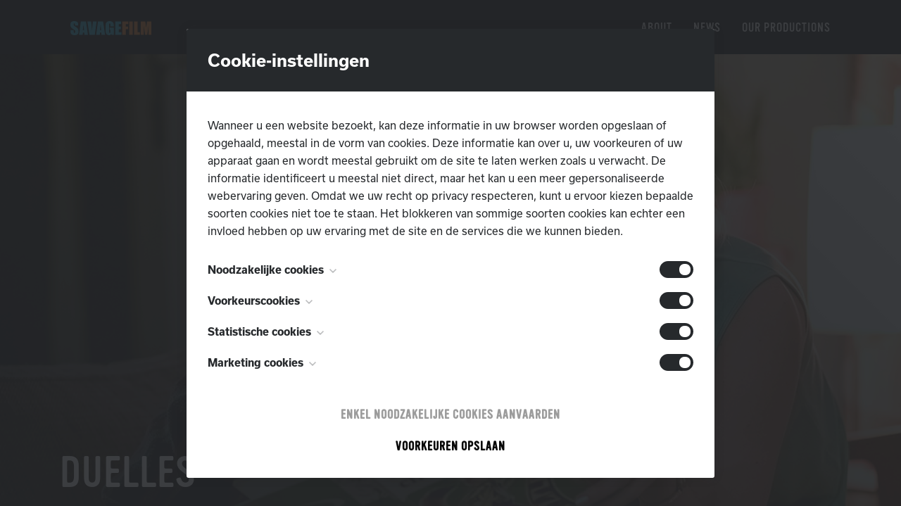

--- FILE ---
content_type: text/html; charset=UTF-8
request_url: https://savagefilm.be/article/duelles/?lid=9713
body_size: 6569
content:
<!DOCTYPE HTML>
<html lang="nl"><head>
<META charset="utf-8">
<TITLE>Duelles</TITLE>
<META NAME="keywords" CONTENT="">
<META NAME="description" CONTENT="">

<link  rel="shortcut icon" sizes="16x16 24x24 32x32 48x48 64x64" href="/favicon.ico">
<link  rel="icon" sizes="192x192" href="/apple-touch-icon-192x192-precomposed.png">
<link  rel="apple-touch-icon-precomposed" sizes="180x180" href="/apple-touch-icon-180x180-precomposed.png">
<link  rel="apple-touch-icon-precomposed" sizes="152x152" href="/apple-touch-icon-152x152-precomposed.png">
<link  rel="apple-touch-icon-precomposed" sizes="144x144" href="/apple-touch-icon-144x144-precomposed.png">
<link  rel="apple-touch-icon-precomposed" sizes="120x120" href="/apple-touch-icon-120x120-precomposed.png">
<link  rel="apple-touch-icon-precomposed" sizes="114x114" href="/apple-touch-icon-114x114-precomposed.png">
<link  rel="apple-touch-icon-precomposed" sizes="76x76" href="/apple-touch-icon-76x76-precomposed.png">
<link  rel="apple-touch-icon-precomposed" sizes="72x72" href="/apple-touch-icon-72x72-precomposed.png">
<link  rel="apple-touch-icon-precomposed" href="/apple-touch-icon-57x57-precomposed.png">
<meta name="msapplication-TileColor" content="#da532c">
<meta name="msapplication-square70x70logo" content="/mstile-144x144.png">
<meta name="msapplication-square150x150logo" content="/mstile-270x270.png">
<meta name="msapplication-square310x310logo" content="/mstile-558x558.png">
<meta name="twitter:card" content="summary">
<script type="text/javascript" src="//s1.sitemn.gr/jquery-latest.js"></script>
<link rel="stylesheet" href="//s1.sitemn.gr/sGrid.css" type="text/css" media="screen" charset="utf-8" />
<meta http-equiv="X-UA-Compatible" content="IE=edge,chrome=1">
<meta name="viewport" content="width=device-width, initial-scale=1.0" />

<link rel="stylesheet" href="/swfiles/body/prettyPhoto.css" type="text/css" media="screen" title="prettyPhoto main stylesheet" charset="utf-8" />
<script src="/swfiles/body/jquery.prettyPhoto.js" type="text/javascript" charset="utf-8"></script> 

<link rel="stylesheet" href="/swfiles/body/sw.css" />
<script type="text/javascript" src="/swfiles/body/sw.js"></script>

<!-- HTML5 shim and Respond.js for IE8 support of HTML5 elements and media queries -->
<!--[if lt IE 9]>
  <script  src="https://oss.maxcdn.com/html5shiv/3.7.2/html5shiv.min.js"></script>
  <script  src="https://oss.maxcdn.com/respond/1.4.2/respond.min.js"></script>
<![endif]-->

<!-- Boostrap CSS JS minified -->
<link href="//s1.sitemn.gr/users/lib/bootstrap/v4a4/bootstrap.min.css" rel="stylesheet">
<script src="//s1.sitemn.gr/users/lib/bootstrap/v4a4/tether.min.js"></script>
<script src="//s1.sitemn.gr/users/lib/bootstrap/v4a4/bootstrap.min.js"></script>
<link rel="stylesheet" type="text/css" href="/swfiles/body/theme.20200917105601.css" /><!-- Loaders --> <script src='//s1.sitemn.gr/users/lib/Loaders/loaders.css.js'></script>
<link href='//s1.sitemn.gr/users/lib/Loaders/loaders.min.css' rel='stylesheet'>
<!--[if IE]>
	<style>
	    .loader71 { display: none important; }
	</style>
<![endif]--><script>
    jQuery( document ).ready(function() {
        
        /***********************
            MOBILE BUTTON CLICK ACTIONS
        ***********************/
        
        jQuery(".mobile-nav-btn").click(function() {
            
            if ( jQuery("#mobile").hasClass("mobile-active") ) {
                jQuery("#mobile").removeClass("mobile-active");
                jQuery("body").css("overflow", "visible");
                jQuery(".s-header-1 #mobile .mobile-overlay > ul").removeClass("has-sub");
                jQuery("a[href*='#']").siblings().removeClass("sub-visible");
            }
            else {
                jQuery("#mobile").addClass("mobile-active");
                jQuery("body").css("overflow", "hidden");
            }
            
        });
        
        /***********************
            MOBILE SUB MENU CLICK ACTIONS
        ***********************/
        
        jQuery(".s-header-1 a[href*='#']").click(function() {
            jQuery(".s-header-1 #mobile .mobile-overlay > ul").addClass("has-sub");
            jQuery(this).siblings().addClass("sub-visible");
            jQuery(".mobile-subnav-btn").addClass("back-visible");
        });
        
        /***********************
            MOBILE BACK BUTTON CLICK ACTIONS
        ***********************/
        
        jQuery(".mobile-subnav-btn").click(function() {
            jQuery(".s-header-1 #mobile .mobile-overlay > ul").removeClass("has-sub");
            jQuery(".s-header-1 .header-nav#mobile ul > li > ul").removeClass("sub-visible");
            jQuery(".mobile-subnav-btn").removeClass("back-visible");
        });
        
        /***********************
            ACTIVE PAGE DETECTION
        ***********************/
        
        var link_url;

        $(".s-header-1 ul a").each(function(){
            
            var pathname = window.location.pathname;
            $('.s-header-1 ul a[href="'+pathname+'"]').addClass('active');
            $('.s-header-1 ul a[href="'+pathname+'"]').closest('ul').siblings('a').addClass('active');
        
        });
        
    });
    
</script>

<!--Font Awesome--> <link  rel="preload" href="//s1.sitemn.gr/users/lib/font-awesome/fonts/fontawesome-webfont.woff2?v=4.7.0" as="font" type="font/woff2" crossorigin>
<link rel="stylesheet" href="//s1.sitemn.gr/users/lib/font-awesome/css/font-awesome.min.css" type="text/css" />
<!--JQuery Mobile--> <!--<script  src="//code.jquery.com/mobile/1.4.5/jquery.mobile-1.4.5.min.js?nocache=248"></script>--><script>
    $(document).ready(function() {
    	
    	// Wrap inside of button with a div
    	$(".s-btn, .s-btn-alt, .s-button-list .s-link").wrapInner("<div></div>");
    	
    	// Open all external links in a new tab
    	$('a')
		.filter('[href^="http"], [href^="//"]')
		.not('[href*="' + window.location.host + '"]')
		.attr('rel', 'noopener noreferrer')
		.attr('target', '_blank');
    	
    });
</script><!--SM Cookie Modal--> <script src="//s1.sitemn.gr/users/lib/SM_Modal/SM_Modal.min.js"></script>
<script src="//s1.sitemn.gr/users/lib/SM_CookieModal/SM_CookieModal.min.js"></script><!-- Hover.css --> <link href="//s1.sitemn.gr/users/lib/Hover-master/css/hover-min.css" rel="stylesheet" media="all"><!-- Font Awesome --> 
<link rel="stylesheet" href="/swfiles/body/lay.5.20230207135503.css" type="text/css" media="screen" charset="utf-8" />
<script type="text/javascript" src="/swfiles/body/lay.5.20210304140919.js"></script>
<link rel="stylesheet" type="text/css" href="/swfiles/lib/textformat.css" />

<!-- Font Awesome -->
<!-- Ion Icons --><link  rel="preload" href="//s1.sitemn.gr/users/lib/Ion Icons/ionicons.ttf?v=2.0.0" as="font" type="font/ttf" crossorigin>
<link href='//s1.sitemn.gr/users/lib/Ion Icons/ionicons.min.css' rel='stylesheet'>
<!-- Themify Icons --><link href='//s1.sitemn.gr/users/lib/Themify Icons/themify-icons.css' rel='stylesheet'>
<!-- Flexslider --><script src='//s1.sitemn.gr/users/lib/Flexslider/jquery.flexslider-min.js'></script>
<link href='//s1.sitemn.gr/users/lib/Flexslider/flexslider.css' rel='stylesheet'><!--AOS--> <script src="//s1.sitemn.gr/users/lib/aos/aos.js" type="text/javascript"></script>
<link  href="//s1.sitemn.gr/users/lib/aos/aos.css" rel="stylesheet">
<!--AOS Initializer--> <script type="text/javascript">
window.addEventListener('load', () => {
const disable = typeof AOS_BREAKPOINT !== "undefined" || (typeof AOS_BREAKPOINT !== "undefined" && AOS_BREAKPOINT === 0) ? AOS_BREAKPOINT : 0;

if (typeof AOS !== "undefined" && AOS) {
    AOS.init({
        disable: window.innerWidth < disable,
        startEvent: 'DOMContentLoaded',
        initClassName: 'aos-init',
        animatedClassName: 'aos-animate',
        useClassNames: false,
        disableMutationObserver: false,
        debounceDelay: 50,
        throttleDelay: 99,
        once: true
    });

/* const resizeObserver = new ResizeObserver(entries => AOS.refreshHard());
resizeObserver.observe(document.body); */
}
});
</script>
<!--AOS--> 
<!--AOS Initializer--> 

<link rel="stylesheet" type="text/css" href="//fonts.googleapis.com/css?family=Open+Sans:100,200,300,400,500,600,700,800,900,400italic,700italic">


<script  src="//use.typekit.net/wrp5skq.js"></script>
<script >try{Typekit.load();}catch(e){}</script>

<script  type="text/javascript">
var sw_var_lid = 2;
var sw_var_pid = 48;
var cleanHOST = window.location.hostname;
var cleanURL_path = "/";
var sw_var_detailpname = "Duelles";
var sw_var_detaillist = [];
</script>
<script type="text/javascript"  src="/swfiles/html/menu_2.js"></script>
<script type="text/javascript"  src="/swfiles/html/setup.js"></script>
<script  type='text/javascript'>

(function(i,s,o,g,r,a,m){i['GoogleAnalyticsObject']=r;i[r]=i[r]||function(){
(i[r].q=i[r].q||[]).push(arguments)},i[r].l=1*new Date();a=s.createElement(o),
m=s.getElementsByTagName(o)[0];a.async=1;a.src=g;m.parentNode.insertBefore(a,m)
})(window,document,'script','//www.google-analytics.com/analytics.js','ga');

ga('create', 'UA-180714875-1', 'auto');
ga('set', 'anonymizeIp', true);
ga('send', 'pageview');

</script>

<link rel="stylesheet" type="text/css" href="/swfiles/includes/pagecomps_2.css" media="screen" />
<script type="text/javascript" src="/swfiles/includes/pagecomps_2.js"></script>
</head>
<body>
<div class="loader71"><div class="loader-inner ball-scale-multiple"></div></div><header class="s-header-1">
    
    <div class="container">
        <div class="header-row">
                
            <div class="logo">
                <a href="/"><a href="/home/" target="_self" class="logo_url"><div class="sw-logo-pic"><img class="sw-logo-img" src="/swfiles/logo/logo.svg?nocache=20250915090351" alt="" /></div></a></a>
            </div>
                
            <div class="header-nav" id="desktop">
                <ul>
                    <li><a  href="/" target="_self">About</a></li><li><a  href="/news/" target="_self">News</a></li><li><a href="/our-productions/" target="_self">Our productions</a>
 <ul>   </ul>
</li>                </ul>
            </div>
            
            <div class="header-nav" id="mobile">
                <div class="mobile-subnav-btn"><i class="fa fa-chevron-left"></i></div>
                <div class="mobile-nav-btn"></div>
                <div class="mobile-overlay">
                    <ul>
                        <li><a  href="/" target="_self">About</a></li><li><a  href="/news/" target="_self">News</a></li><li><a href="/our-productions/" target="_self">Our productions</a>
 <ul>   </ul>
</li>                    </ul>
                </div>
            </div>
                
        </div>
    </div>
    
</header><div class="detail-header"></div><!-- Site Content -->
<main id="sw_content" class="s-body"><div id="scomp287" class="s-comp91"><div class="page-hero">
    <div class="image" style="background-image: url('/swfiles/files/duelles-banner.jpg?nc=1650471780');"></div>
    <div class="container">
        <div class="content">
            <h1>Duelles</h1>
            <a href="#down" class="arrow s-anchorlink">
                Read more <i class="fa fa-chevron-down"></i>
            </a>
        </div>
    </div>
</div>

<div id="down"></div>

<div class="synopsis">
    <div class="container">
        <div class="row">
            <div class="col-lg-7">
                <div class="row">
                    <div class="col-lg-12">
                        <h2 class="smC16327SmSn1p3T11-style" data-aos='fade' data-aos-offset='96' data-aos-delay='0' data-aos-duration='300' data-aos-easing='ease-in-out'>
                            Synopsis
                        </h2>
                    </div>
                    <div class="col-lg-12">
                        <div class="s-text smC16327SmSn1p3T11-style" data-aos='fade' data-aos-offset='96' data-aos-delay='0' data-aos-duration='300' data-aos-easing='ease-in-out'>
                                                        <div>Alice and Céline have always been best friends, until a dramatic event comes in their daily lives, dragging the two women into a frightening confrontation.<br><br>Watch now: <a class="sw_alink" href="https://www.youtube.com/watch?v=n_UkKA8Hh1o">https://www.youtube.com/watch?v=n_UkKA8Hh1o</a></div>                        
                        </div>
                    </div>
                </div>
            </div>
            <div class="col-lg-4 offset-lg-1">
                <div class="poster smC16327SmSn1p3T12-style" data-aos='fade-up' data-aos-offset='144' data-aos-delay='0' data-aos-duration='350' data-aos-easing='ease-in-out'>
                    <img src="/swfiles/files/duelles-poster.jpg?nc=1650471780">
                    <img src="/swfiles/files/duelles-poster.jpg?nc=1650471780">
                </div>
            </div>
        </div>
    </div>
</div>

<div class="trailer-container">
    <div class="container">
        <div class="trailer">
            <div class="video-container smC16327SmSn1p3T12-style" data-aos='fade-up' data-aos-offset='144' data-aos-delay='0' data-aos-duration='350' data-aos-easing='ease-in-out'>
                <iframe width="560" height="315" src="https://www.youtube.com/embed/PrTGc3O3vCA" frameborder="0" allow="accelerometer; autoplay; clipboard-write; encrypted-media; gyroscope; picture-in-picture" allowfullscreen></iframe>
            </div>
        </div>
    </div>
</div>

    <div class="credits">
        <div class="container">
            <div class="row">
                <div class="col-lg-12">
                    <h2 class="smC16327SmSn1p3T11-style" data-aos='fade' data-aos-offset='96' data-aos-delay='0' data-aos-duration='300' data-aos-easing='ease-in-out'>
                        Credits
                    </h2>
                </div>
                <div class="col-lg-12">
                    <div class="credits-container smC16327SmSn1p3T11-style" data-aos='fade' data-aos-offset='96' data-aos-delay='0' data-aos-duration='300' data-aos-easing='ease-in-out'>
                        <div class="credit">
    <h3>Director</h3>
    <div class="s-text">Olivier Masset-Depasse</div>
</div><div class="credit">
    <h3>Writers</h3>
    <div class="s-text">Olivier Masset-Depasse, Giordano Gederlini</div>
</div><div class="credit">
    <h3>Cast</h3>
    <div class="s-text">Veerle Baetens, Anne Coesens</div>
</div><div class="credit">
    <h3>Producers</h3>
    <div class="s-text">VERSUS PRODUCTIONS (BE)</div>
</div><div class="credit">
    <h3>Co-producers</h3>
    <div class="s-text">SAVAGE FILM, HAUT ET COURT (FR)</div>
</div><div class="credit">
    <h3>Language</h3>
    <div class="s-text">French</div>
</div><div class="credit">
    <h3>With the support of</h3>
    <div class="s-text">the Flanders Audiovisual Fund</div>
</div><div class="credit">
    <h3></h3>
    <div class="images-list"><div class="image-container">
    <img src="/swfiles/files/vaf-logo-wit-transparant.png?nc=1619180072">
</div></div>
</div>
                    </div>
                </div>
                <div class="col-lg-12 ">
                    <h2 class="awards-title smC16327SmSn1p3T11-style" data-aos='fade' data-aos-offset='96' data-aos-delay='0' data-aos-duration='300' data-aos-easing='ease-in-out'>
                        Festivals & Awards
                    </h2>
                </div>
                <div class="col-lg-12 ">
                    <div class="credits-container awards smC16327SmSn1p3T11-style" data-aos='fade' data-aos-offset='96' data-aos-delay='0' data-aos-duration='300' data-aos-easing='ease-in-out'>
                        <div class="credit">
    <h3>World Soundtrack Awards</h3>
    <div class="s-text">Best Original Score for a Belgian Production (Frédéric Vercheval)</div>
</div><div class="credit">
    <h3>Magritte Awards 2020</h3>
    <div class="s-text">Best Original Score (Frédéric Vercheval), Best Film (Olivier Masset-Depasse), Best Supporting Actor (Arieh Worthalter), Best Actress (Veerle Baetens), Best Director (Olivier Masset-Depasse), Best Script (Olivier Masset-Depasse, Giordano Gederlini), Best Cinematography (Hichame Alaouie), Best Sound (Marc Bastien, Thomas Gauder, Héléna Réveillère, Olivier Struye, Best Editing (Damien Keyeux)</div>
</div>
                    </div>
                </div>
                <div class="col-lg-12">
                    <h2 class="specs-title smC16327SmSn1p3T11-style" data-aos='fade' data-aos-offset='96' data-aos-delay='0' data-aos-duration='300' data-aos-easing='ease-in-out'>
                        Specs
                    </h2>
                </div>
                <div class="col-lg-12">
                    <div class="credits-container specs smC16327SmSn1p3T11-style" data-aos='fade' data-aos-offset='96' data-aos-delay='0' data-aos-duration='300' data-aos-easing='ease-in-out'>
                        <div class="credit">
    <h3>Runtime</h3>
    <div class="s-text">97 min</div>
</div><div class="credit">
    <h3>Color</h3>
    <div class="s-text">Color</div>
</div><div class="credit">
    <h3>Aspect Ratio</h3>
    <div class="s-text">2.39 : 1</div>
</div>
                    </div>
                </div>
            </div>
        </div>
    </div></div>
<div class="sw_itemspace"></div></main><div id="s-cookie__modal69" class="s-cookie__modal69">
    <div class="s-modal" role="dialog" data-sm-modal data-cookie-groups-object='{
    "group": [
        {
            "label": "Noodzakelijke cookies",
            "description": "Deze cookies zijn noodzakelijk voor het functioneren van de website en kunnen niet worden uitgeschakeld. Ze worden meestal alleen ingesteld als reactie op acties die door u worden uitgevoerd en die neerkomen op een verzoek om services, zoals het instellen van uw privacyvoorkeuren, inloggen of het invullen van formulieren. U kunt uw browser zo instellen dat deze u waarschuwt voor deze cookies of de optie geeft om deze te blokkeren, maar sommige delen van de site zullen dan niet werken. Deze cookies slaan geen persoonlijk identificeerbare informatie op.",
            "variable": "privacy_cookie_1",
            "gtm_consent": [
                ""
            ]
        },
        {
            "label": "Voorkeurscookies",
            "description": "Deze cookies, ook bekend als \"functionaliteitscookies\", stellen een website in staat om keuzes die u in het verleden hebt gemaakt te onthouden, zoals welke taal u verkiest, voor welke regio u weerrapporten wilt of wat uw gebruikersnaam en wachtwoord zijn, zodat u automatisch kan inloggen.",
            "variable": "privacy_cookie_2",
            "gtm_consent": [
                ""
            ]
        },
        {
            "label": "Statistische cookies",
            "description": "Deze cookies, ook bekend als \"prestatiecookies\", verzamelen informatie over hoe u een website gebruikt, zoals welke pagina&#39;s u hebt bezocht en op welke links u hebt geklikt. Geen van deze informatie kan worden gebruikt om u te identificeren. Het is allemaal geaggregeerd en daarom geanonimiseerd. Hun enige doel is het verbeteren van websitefuncties. Dit omvat cookies van analyseservices van derden, zolang de cookies uitsluitend voor gebruik door de eigenaar van de bezochte website zijn.",
            "variable": "privacy_cookie_3",
            "gtm_consent": [
                ""
            ]
        },
        {
            "label": "Marketing cookies",
            "description": "Deze cookies volgen uw online activiteit om adverteerders te helpen relevantere advertenties te leveren of om te beperken hoe vaak u een advertentie ziet. Deze cookies kunnen die informatie delen met andere organisaties of adverteerders. Dit zijn permanente cookies en bijna altijd afkomstig van derden.",
            "variable": "privacy_cookie_4",
            "gtm_consent": [
                ""
            ]
        }
    ]
}'>    <div class="s-modal__header" data-sm-modal-header>        <img class="s-logo" src="" alt="[:swvar:ufile:1:description:]">        <div class="s-title">Cookie-instellingen</div>    </div>    <div class="s-modal__content" data-sm-modal-content>        <div class="s-text">Wanneer u een website bezoekt, kan deze informatie in uw browser worden opgeslaan of opgehaald, meestal in de vorm van cookies. Deze informatie kan over u, uw voorkeuren of uw apparaat gaan en wordt meestal gebruikt om de site te laten werken zoals u verwacht. De informatie identificeert u meestal niet direct, maar het kan u een meer gepersonaliseerde webervaring geven. Omdat we uw recht op privacy respecteren, kunt u ervoor kiezen bepaalde soorten cookies niet toe te staan. Het blokkeren van sommige soorten cookies kan echter een invloed hebben op uw ervaring met de site en de services die we kunnen bieden.</div>        <div class="s-group__list" data-sm-cookie-groups></div>        <div class="s-action__list">            <div class="s-decline__btn sw_alink s-link" data-sm-cookie-decline>Enkel noodzakelijke cookies aanvaarden</div>            <div class="s-save__btn s-btn" data-sm-cookie-accept>Voorkeuren opslaan</div>        </div>    </div></div></div><div class="design-element" id="call-to-action-1">
    <div class="cta cta-1 [:swvar:optionvalue:44:]">    <div class="container">                <div class="row">                        <div class="col-md-12">	<div>		<div class="s-title-h2">    <h2>Let's <span>create</span></h2></div><div class="s-text-beh">    <div class="s-text">        Lorem ipsum dolor sit amet, consectetur adipiscing elit. Sic enim censent, oportunitatis esse beate vivere.    </div></div><div class="s-button-list">    <a class="s-btn" href="/contact/" target="_self">Contact us</a></div>	</div></div>        </div>    </div></div>    
</div><div class="footer73">
    <div class="container"><div class="row">    <div class="col-md-12 col-lg-2">    <div class="row">        <div class="col-lg-12">    <h2>Savage Film bvba/sprl</h2></div><div class="col-lg-12">    <div class="s-text"><div>Fabriekstraat 43<br>1930 Zaventem<br>Belgium<br></div></div></div>    </div></div><div class="col-md-12 col-lg-3">    <div class="row">        <div class="col-lg-12">    <div class="social-media">        <h2 class="">Find us on</h2>        <div class="social-media-list">            <div class="social-media-link">    <a href="https://www.facebook.com/savagefilm1" target="_blank">        <i class="fa fa-facebook"></i>    </a></div><div class="social-media-link">    <a href="https://www.instagram.com/savagefilm_be/" target="_blank">        <i class="fa fa-instagram"></i>    </a></div><div class="social-media-link">    <a href="https://twitter.com/SavageFilm" target="_blank">        <i class="fa fa-twitter"></i>    </a></div><div class="social-media-link">    <a href="https://www.linkedin.com/company/savage-film/?viewAsMember=true&original_referer=" target="_blank">        <i class="fa fa-linkedin"></i>    </a></div><div class="social-media-link">    <a href="https://www.tiktok.com/@savagefilm_be?lang=en" target="_blank">        <img src="/swfiles/files/tiktok.svg?nc=1676363122">    </a></div>        </div>    </div></div>    </div></div><div class="col-md-12 col-lg-3">    <div class="row">        <div class="col-lg-12">    <h2>With the support of</h2></div><div class="col-lg-12">    <div class="logo-list columns-1">        <div class="logo">    <img src="/swfiles/files/logo-vaf-engels-zwart.jpg?nc=1651488864"></div><div class="logo">    <img src="/swfiles/files/logo-creative-europe.jpg?nc=1651488864"></div>    </div></div>    </div></div><div class="col-md-12 col-lg-3 offset-lg-1 offset-xl-1">    <div class="row">        <div class="col-lg-12">    <h2>Sitemap</h2></div><div class="col-lg-12">    <div class="sitemap columns-2">        <div class="sitemap-link">    <a href="/about/" target="_self">About</a></div><div class="sitemap-link">    <a href="/our-productions/" target="_self">Our productions</a></div><div class="sitemap-link">    <a href="/news/" target="_self">News</a></div><div class="sitemap-link">    <a href="/privacy/" target="_self">Privacy</a></div>    </div></div>    </div></div></div><a class="yools-reference" href="https://www.yools.be/" target="_blank">    <img src="/swfiles/files/logo-1.png?nc=1757919830"></a></div></div>
</body>
</html>


--- FILE ---
content_type: text/css
request_url: https://savagefilm.be/swfiles/body/sw.css
body_size: 1929
content:
/* DESIGN FIXES */

.form-control {
	line-height: 1.42857143;
}


/* SETUP WIDTH FORM AND EASYFORM */

.sw-input-width { width:500px; }

.sw-input-wrapper { width:524px; } /*= sw-input-width + 24 pixels */

/* SITEMANAGER LINK */

a.sw-powered:link
{
	color: #999; 
    text-decoration: none;
}

a.sw-powered:visited
{

    color: #999; 
	text-decoration: none;
}

a.sw-powered:active
{

    color: #999; 
	text-decoration: none;
}

a.sw-powered:hover
{
	color: #eee; 
    text-decoration: none;
}


/* LANGUAGE SETUP LINK */

a.sw-setup:link
{
	color: #999; 
    text-decoration: none;
}

a.sw-setup:visited
{

    color: #999; 
	text-decoration: none;
}

a.sw-setup:active
{

    color: #999; 
	text-decoration: none;
}

a.sw-setup:hover
{
	color: #eee; 
    text-decoration: none;
}

/* END SETUP */

p {

	margin: 0px 0px 0px 0px;
}

a:link
{
text-decoration: none;
}

a:visited
{
text-decoration: none;
}

a:active
{
text-decoration: none;
}

a:hover
{
text-decoration: none;
}



#sw_sitemap
{ 

  display: block;
  width: 1px;
  height: 1px;
  text-indent: -999999em;
  overflow: hidden; 
  visibility: hidden;	
  
}

.sw-clear {

	clear:both;

}

.sw-left {
	
	float:left;
}

.sw-right {
	
	float:right;
}

.sw-center {
	
	margin:0 auto;
}


.sw_text
{

}

.sw_plugin
{

}


.sw_textcat
{
	padding: 10px 5px 10px 5px;
	font:16px;
	color: #ffffff; 
	display:block;
    background-color: #000000;	
	
	
}

.sw_itemspace
{

	clear: both;
	height:  10px;

}

.sw_formspace
{

	clear: both;
	height:  5px;

}



.sw_line
{

	width: 100%;
	height: 1px;

}

.sw_gallery
{

}

.sw_gallery_thumb
{
	float:left;

	width: 91px;
	height: 81px;
	text-align:center;	
	
}

.sw_gallery_clear
{
	clear:both;

}

/* Non responsive youtube 

.sw_youtube
{
	
}
*/
/* responsive youtube */

.sw_youtube {
    position: relative;
    padding-bottom: 56.25%;
    padding-top: 30px; height: 0; overflow: hidden;
}

.sw_youtube iframe,
.sw_youtube object,
.sw_youtube embed {
    position: absolute;
    top: 0;
    left: 0;
    width: 100%;
    height: 100%;
}



.sw_download
{
	
}


img.sw_frame{

	border: 1px; 
	border-style: solid;
	border-color: #000000;
	

}


img.sw_noframe{

	border: 0px; 
	border-style: none;
	border-color: #000000;

}






/* FLASH SWF */

.sw-swf {
	
	
}


/* BUTTONS */

.sw-buttons {

	overflow:hidden;

}

.sw-buttons-center {
	
	text-align:center;
	margin:0 auto; 	

}

.sw-buttons-right {
	
	float:right;
	
}

.sw-buttons-left {
	
	float:left;
	
}


.sw-button-group {
	

	clear:both;

	
}


.sw-button-item {
	

	float:left;
	
}

/* SLIDESHOW CONTAINER */

.sw-slideshow
{
	background-color: #444;
}



/* PICTURE LEFT TEXT RIGHT COMPONENT */

.sw-text-fltr
{
	display:inline;
	
	/*
	margin-left:10px;
	margin-top: 0px;
	*/
	/*float:left;*/
}

.sw-text-fltrwrapper
{

	width:100%;

}


/* PICTURE RIGHT TEXT LEFT COMPONENT */

.sw-text-tlfr
{
	
	display:inline;
	
	/*
	position:relative;
	margin-right:5px;
	margin-top: 0px;
	float:left;
	*/

}


/*------ EASYFORM + FORM -------- */


.sw-form-wrapper
{
	
	/* 400px is min pagewidth */
	/*width: 400px; overflow:hidden; */

}

.sw-formdescription {

	padding-top:2px;

}


.sw-formcol1 {
	
	text-align: right;
	height: 31px;
	margin: 0;
	float: left;
	margin-right: 0px;

}

.sw-formcol2 {
	
	height: 31px;
	display: block;
	margin-right: 0px;

}



.sw-formcol3{

	float:left;
	width: 15px;
	height: 31px;
	display: block;
	margin-left:7px;
	text-align:left;
	padding-top:2px;

}


.sw-input-form {
	
	background-color: #fff;
	font-family: Arial, Helvetica, sans-serif;
	font-size: 12px;
	color: #000000;
	margin: 0px 0 5px 0px;
	padding: 1px;
	border: 1px solid #8F8F8F;
	
}

.sw-textarea-form  {
	resize:none;
	border: 1px solid #8F8F8F;
	background-color: #fff;
	font-family: Arial, Helvetica, sans-serif;
	font-size: 12px;
	color: #000000;
	margin: 0px 0 5px 0px;
	height: 95px;
}


.sw-button-form {
	

}

.sw-result-easyform {
	
	
}


.sw-submit-form {
	
	height: 29px;
	margin-right:22px; 
	padding-top: 0px;
	float: right;

}


.sw-button-form {
	
	
	color:#000000;
	 
	background-color:#DEDEDE;
	border:1px solid;
	border-color: #000000 #000000 #000000 #000000;	
	cursor : pointer;
	

}

.sw-button-form:hover {

	color:#FFFFFF;
	 
	background-color:#000000;
	border:1px solid;
	border-color: #000000 #000000 #000000 #000000;	
	cursor : pointer;
}

.sw-result-form {
	
	clear: both;
	position: relative;
	display: block;

}

.sw-radio {

	margin-right:5px;

}

.sw-check {

	margin-right:5px;

}

.sw-combo {

}

/* STANDARD PIC SLIDER CSS FOR RESPONSIVE COMPONENTS */


.sw_frame {

	border: 1px; 
	border-style: solid;
	border-color: #000000;
	

}


.sw_noframe {

	border: 0px; 
	border-style: none;
	border-color: #000000;

}



.rslides_l {

	float:left;
	
	

}

.rslides_r {

	float:right;

}

.rslides_c {


	display:table;
	
	margin:0 auto;
	
}

.rslides_mright {

	margin-right:10px;

}

.rslides_mleft {

	margin-left:10px;

}



.rslides {
  position: relative;
  list-style: none;
  overflow: hidden;
  width: 100%;
  padding: 0;
  margin: 0;
  }

.rslides li {
  
  
  -webkit-backface-visibility: hidden;
  
  position: absolute;
  display: none;
  width: 100%;
  left: 0;
  top: 0;
  }

.rslides li:first-child {
  position: relative;
  display: block;
  float: left;
  }

.rslides img {
  display: block;
  height: auto;
  float: left;
  width: 100%;
  border: 0;
  }
  
  
.rslides {
  margin: 0 auto;
  }

.rslides_container {
	

  position: relative;
  float: left;
  width: 100%;
  }  
  

.centered-btns_nav {
  z-index: 3;
  position: absolute;
  -webkit-tap-highlight-color: rgba(0,0,0,0);
  top: 50%;
  left: 0;
  opacity: 0.7;
  text-indent: -9999px;
  overflow: hidden;
  text-decoration: none;
  height: 61px;
  width: 38px;
  background: transparent url("themes.gif") no-repeat left top;
  margin-top: -45px;
  }

.centered-btns_nav:active {
  opacity: 1.0;
  }

.centered-btns_nav.next {
  left: auto;
  background-position: right top;
  right: 0;
  }


.centered-btns_nav:focus {
  outline: none;
  }

.centered-btns_tabs {
  margin-top: 10px;
  text-align: center;
  }

.centered-btns_tabs li {

  display: inline;
  float: none;
  _float: left;
  *float: left;
  margin-right: 5px;
  }

.centered-btns_tabs a {
  text-indent: -9999px;
  overflow: hidden;
  -webkit-border-radius: 15px;
  -moz-border-radius: 15px;
  border-radius: 15px;
  background: #ccc;
  background: rgba(0,0,0, .2);
  display: inline-block;
  _display: block;
  *display: block;
  -webkit-box-shadow: inset 0 0 2px 0 rgba(0,0,0,.3);
  -moz-box-shadow: inset 0 0 2px 0 rgba(0,0,0,.3);
  box-shadow: inset 0 0 2px 0 rgba(0,0,0,.3);
  width: 9px;
  height: 9px;
  }

.centered-btns_here a {
  background: #222;
  background: rgba(0,0,0, .8);
  }

  
/* Mobile */

@media handheld, only screen and (max-width: 767px) {

	.sw-text-fltr
	{
		clear:both;
		display:block;
	}
	
	.sw-text-tlfr
	{
		clear:both;
		display:block;
	}	
	
	.rslides_mright {

		margin-right:0px;

	}	
	
	.rslides_mleft {

		margin-left:0px;
		float:left;

	}

	.sw-input-width { width:300px; }

	.sw-input-wrapper { width:324px; } /*= sw-input-width + 24 pixels */


	/* prettyPhoto styling for small screens */
	.pp_pic_holder.pp_default { width: 100%!important; left: 0!important; overflow: hidden; }
	div.pp_default .pp_content_container .pp_left { padding-left: 0!important; }
	div.pp_default .pp_content_container .pp_right { padding-right: 0!important; }
	.pp_content { width: 100%!important; height: auto!important; }
	.pp_fade { width: 100%!important; height: 100%!important; }
	a.pp_expand, a.pp_contract, .pp_hoverContainer, .pp_gallery, .pp_top, .pp_bottom { display: none!important; }
	#pp_full_res img { width: 100%!important; height: auto!important; }
	.pp_details { width: 94%!important; padding-left: 3%; padding-right: 4%; padding-top: 10px; padding-bottom: 40px; background-color: #fff; margin-top: -2px!important; }
	a.pp_close { right: 10px!important; top: 10px!important; }	
	

} 


@media handheld, only screen and (max-width: 480px) {


	.sw-input-width { width:200px; }

	.sw-input-wrapper { width:224px; } /*= sw-input-width + 24 pixels */	
	

}  


/* RESPONSIVE IMAGES */

img {
max-width: 100%;
width: auto\9;
height: auto;
vertical-align: middle;
border: 0;
-ms-interpolation-mode: bicubic;
}


/* DESIGN UPDATES */

.s-cursorpointer {

	cursor:pointer;

}


--- FILE ---
content_type: text/css
request_url: https://savagefilm.be/swfiles/body/theme.20200917105601.css
body_size: -100
content:
body {
  /*
   background-color:#fff;
   */ }

.s-btn, .s-btn-alt, a.s-btn:link, a.s-btn:active, a.s-btn:visited, a.s-btn-alt:link, a.s-btn-alt:active, a.s-btn-alt:visited {
  text-decoration: none;
  display: inline-block;
  text-align: center;
  vertical-align: middle;
  -ms-touch-action: manipulation;
  touch-action: manipulation;
  cursor: pointer;
  -webkit-user-select: none;
  -moz-user-select: none;
  -ms-user-select: none;
  user-select: none; }

.s-btn:hover, .s-btn-alt:hover, a.s-btn:hover, a.s-btn-alt:hover {
  text-decoration: none; }

h1:before, h2:before, h3:before, h4:before, h5:before, h6:before, h1:after, h2:after, h3:after, h4:after, h5:after, h6:after {
  content: "";
  position: relative;
  display: block; }

body {
  font-family: 'Open Sans', sans-serif, sans-serif; }

.sw-logo-text {
  font-family: 'Open Sans', sans-serif, sans-serif; }

h1, h2, h3, h4, h5, h6, sw_textcat {
  font-family: 'Open Sans', sans-serif, sans-serif; }

.s-navmenu {
  font-family: 'Open Sans', sans-serif, sans-serif; }

::selection {
  background: #f28224;
  color: #fff; }

::-moz-selection {
  background: #f28224;
  color: #fff; }

.s-tselect {
  background: #f28224;
  color: #fff; }


--- FILE ---
content_type: text/css
request_url: https://savagefilm.be/swfiles/body/lay.5.20230207135503.css
body_size: 6667
content:
/*********************
 VARIABLES
 *********************/
:root {
  --primary: #f28224;
  --primary-alt: #f77408;
  --secondary: #1ab9e1;
  --secondary-alt: #12a9ce;
  --black: #0d0d0d;
  --blacker: #080808;
  --text: #606871;
  --title: #26292c;
  --font-text: 'usual', sans-serif, sans-serif;
  --font-title: 'vinyl', sans-serif, sans-serif;
  --home-ws-desktop: 8.916rem;
  --page-ws-desktop: 6.192rem;
  --home-ws-mobile: 4.3rem;
  --page-ws-mobile: 4.3rem;
  --ws-up-1: 1.2rem;
  --ws-up-2: 1.44rem;
  --ws-up-3: 1.728rem;
  --ws-up-4: 2.074rem;
  --ws-up-5: 2.488rem;
  --ws-up-6: 2.986rem;
  --ws-up-7: 3.583rem;
  --ws-up-8: 4.3rem;
  --ws-up-9: 5.16rem;
  --ws-up-10: 6.192rem;
  --ws-up-11: 7.43rem;
  --ws-up-12: 8.916rem;
  --ws-normal: 1rem;
  --ws-down-1: 0.833rem;
  --ws-down-2: 0.694rem;
  --ws-down-3: 0.579rem;
  --ws-down-4: 0.482rem; }
/*********************
 TYPOGRAPHY
 *********************/
/*
 h1 {
 position: relative;
 }
 h1:after {
 content: '';
 width: 150px;
 height: 2px;
 background-color: var(--primary);
 margin: 0.2em 0 0 0;
 }
 */
h2 {
  margin-bottom: var(--ws-up-3); }

h3 {
  margin-bottom: var(--ws-up-2); }

h4 {
  margin-bottom: var(--ws-up-1); }

h5 {
  margin-bottom: var(--ws-normal); }

h2 span span {
  color: var(--primary) !important; }

.s-text > h2:not(:first-child), .s-text > div:not(:first-child) > h2 {
  margin-top: var(--ws-up-5); }

.s-text > h3:not(:first-child), .s-text > div:not(:first-child) > h3 {
  margin-top: var(--ws-up-4); }

.s-text > h4:not(:first-child), .s-text > div:not(:first-child) h4 {
  margin-top: var(--ws-up-3); }

.s-text > h5:not(:first-child), .s-text > div:not(:first-child) h5 {
  margin-top: var(--ws-up-2); }

@media only screen and (max-width: 480px) {
  h2 {
    margin-bottom: var(--ws-up-2); }

  h3 {
    margin-bottom: var(--ws-up-1); }

  h4 {
    margin-bottom: var(--ws-normal); }

  h5 {
    margin-bottom: var(--ws-down-1); }

  .s-text > h2:not(:first-child), .s-text > div:not(:first-child) > h2 {
    margin-top: var(--ws-up-4); }

  .s-text > h3:not(:first-child), .s-text > div:not(:first-child) > h3 {
    margin-top: var(--ws-up-3); }

  .s-text > h4:not(:first-child), .s-text > div:not(:first-child) h4 {
    margin-top: var(--ws-up-2); }

  .s-text > h5:not(:first-child), .s-text > div:not(:first-child) h5 {
    margin-top: var(--ws-up-1); } }

#sw_content .s-text p:last-child {
  margin-bottom: 0 !important; }

#sw_content .s-text div:last-child > br:last-child {
  display: none !important; }
/*********************
 LINK IN TEXT
 *********************/
body .s-text a {
  text-decoration-color: transparent !important;
  background-position-y: 0%;
  background-size: auto 175%;
  font-weight: inherit;
  color: inherit; }

body .s-text a:hover {
  background-position-y: 100%; }
/*********************
 TRANSITIONS
 *********************/
a, a:before, a:after, a *, input, textarea, button, button:before, button:after, .sw_alink, .sw_alink > div, .sm-file-control:before {
  -webkit-transition: all 0.38s cubic-bezier(0.165, 0.84, 0.44, 1) !important;
  -moz-transition: all 0.38s cubic-bezier(0.165, 0.84, 0.44, 1) !important;
  transition: all 0.38s cubic-bezier(0.165, 0.84, 0.44, 1) !important; }
/*********************
 BUTTONS
 *********************/
body .s-btn, body .s-btn-alt, body .s-button-list .s-link {
  overflow: hidden !important;
  position: relative; }

body .s-btn > div, body .s-btn-alt > div, body .s-button-list .s-link > div {
  position: relative;
  z-index: 10; }

body .s-btn:before, body .s-btn-alt:before, body .s-button-list .s-link:before {
  content: '';
  width: 100%;
  height: 100%;
  position: absolute;
  top: 0;
  left: 0;
  z-index: 1;
  opacity: 0; }

body .s-btn:hover:before, body .s-btn-alt:hover:before, body .s-button-list .s-link:hover:before {
  opacity: 1; }

body .s-btn div i {
  color: var(--primary);
  font-size: 0.579em;
  vertical-align: middle;
  margin: -0.07em 0 0 0.5em; }
/*********************
 LISTS
 *********************/
#sw_content .s-text ul li:last-child, #sw_content .s-text ol li:last-child {
  margin-bottom: 0 !important; }

#sw_content .s-text ul:first-child, #sw_content .s-text ol:first-child {
  margin-top: 0 !important; }

#sw_content .s-text ul:last-child, #sw_content .s-text ol:last-child {
  margin-bottom: 0 !important; }

#sw_content .s-text ol :first-child {
  counter-reset: ol-counter; }

#sw_content .s-text ol li {
  counter-increment: ol-counter; }

#sw_content .s-text ol li:before {
  content: counters(ol-counter, ".") ""; }
/*********************
 BLOCKQUOTE
 *********************/
#sw_content blockquote p {
  margin-bottom: 0; }
/*********************
 FORM STYLE
 *********************/
body form label {
  white-space: nowrap; }
/*********************
 COLUMNS
 *********************/
@media only screen and (min-width: 1200px) {
  body .col-xl-12 {
    width: 100%; } }

@media only screen and (min-width: 992px) and (max-width: 1199px) {
  body .col-xl-12:not(.col-md-12), body .col-lg-12 {
    width: 100%; } }

@media only screen and (min-width: 768px) and (max-width: 991px) {
  body .col-xl-12:not(.col-md-12), body .col-lg-12:not(.col-md-12), body .col-md-12 {
    width: 100%; } }

@media only screen and (min-width: 576px) and (max-width: 767px) {
  body .col-lg-12:not(.col-sm-12), body .col-md-12:not(.col-sm-12), body .col-sm-12 {
    width: 100%; } }

@media only screen and (max-width: 575px) {
  body .col-lg-12:not(.col-xs-12), body .col-md-12:not(.col-xs-12), body .col-sm-12:not(.col-xs-12), body .col-xs-12 {
    width: 100%; } }

html, body {
  font-family: 'usual', sans-serif, sans-serif; }

html, body {
  font-size: 17px; }

html, body {
  color: #606871; }

html, body {
  line-height: 1.728; }

body h2 {
  font-family: 'vinyl', sans-serif, sans-serif; }

body h2 {
  font-size: 2.986rem; }

body h2 {
  font-weight: 300; }

body h2 {
  color: #26292c; }

body h2 {
  line-height: 1.2; }

body h2 {
  letter-spacing: 1px; }

body h2 {
  text-transform: uppercase; }

body h3 {
  font-family: 'vinyl', sans-serif, sans-serif; }

body h3 {
  font-size: 1.728rem; }

body h3 {
  font-weight: 300; }

body h3 {
  color: #26292c; }

body h3 {
  line-height: 1.2; }

body h3 {
  letter-spacing: 1px; }

body h3 {
  text-transform: uppercase; }

body h4 {
  font-family: 'vinyl', sans-serif, sans-serif; }

body h4 {
  font-size: 1.44rem; }

body h4 {
  font-weight: bold; }

body h4 {
  color: #26292c; }

body h4 {
  line-height: 1.2; }

body h5 {
  font-family: '', sans-serif, sans-serif; }

body h5 {
  font-size: 1.2rem; }

body h5 {
  font-weight: bold; }

body h5 {
  color: #26292c; }

body h5 {
  line-height: 1.2; }

body h6 {
  font-family: '', sans-serif, sans-serif; }

body h6 {
  font-size: 0.833rem; }

body h6 {
  font-weight: 600; }

body h6 {
  color: rgba(38, 41, 44, 0.3); }

body h6 {
  line-height: 1.2; }

body h6 {
  letter-spacing: 0.065em; }

body h6 {
  text-transform: uppercase; }

body h6 {
  padding: 0px 0.112em 0px 0.112em; }

body h6 {
  opacity: 1; }

.s-body .s-text a {
  text-decoration: none; }

.s-body .s-text a {
  padding: 0.135em 0.135em 0.135em 0.135em; }

.s-body .s-text a {
  background-image: linear-gradient(180deg, rgba(255, 255, 255, 0) 50%, #f28224 50%); }

.s-body .s-text a:hover {
  color: #fff; }

.s-body .s-text a:hover {
  text-decoration: none; }

body h1 {
  font-family: 'vinyl', sans-serif, sans-serif; }

body h1 {
  font-size: 3.583rem; }

body h1 {
  font-weight: 200; }

body h1 {
  color: #fff; }

body h1 {
  letter-spacing: 1px; }

body h1 {
  text-transform: uppercase; }

body h1 {
  margin: 0px 0px 0px 0px; }

body h1 span, body h2 span, body h3 span, body h4 span, body h5 span {
  color: #1ab9e1; }

.s-body .s-text ul {
  margin: 30px 0px 30px 0px; }

.s-body .s-text ul {
  padding: 0px 0px 0px 0px; }

.s-body .s-text ul > * {
  margin: 0px 0px 15px 0px; }

.s-body .s-text ul > * {
  padding: 0px 0px 0px 30px; }

.s-body .s-text ul li {
  position: relative; }

.s-body .s-text ul {
  list-style-type: none; }

.s-body .s-text ul li:before {
  content: ''; }

body .s-text ul li:before {
  background-color: #606871; }

.s-body .s-text ul li:before {
  -webkit-border-radius: 99px 99px 99px 99px;
  border-radius: 99px 99px 99px 99px; }

body .s-text ul li:before {
  width: 6px; }

body .s-text ul li:before {
  height: 6px; }

body .s-text ul li:before {
  margin: 0px 12px 0px 0px; }

body .s-text ul li:before {
  opacity: 0.5; }

.s-body .s-text ul li:before {
  display: block; }

.s-body .s-text ul li:before {
  position: absolute; }

.s-body .s-text ul li:before {
  top: 12px; }

.s-body .s-text ul li:before {
  left: 0px; }

.s-body .s-text ul ul li:before {
  content: ''; }

.s-body .s-text ul ul li:before {
  background-color: #fff;
  background-color: rgba(255, 255, 255, 0); }

.s-body .s-text ul ul li:before {
  border: 1px solid #606871; }

body .s-text ol {
  margin: 30px 0px 30px 0px; }

body .s-text ol {
  padding: 0px 0px 0px 0px; }

body .s-text ol > * {
  margin: 0px 0px 15px 0px; }

body .s-text ol > * {
  padding: 0px 0px 0px 30px; }

body .s-text ol li {
  position: relative; }

body .s-text ol {
  list-style-type: none; }

body .s-text ol li:before {
  content: ''; }

body .s-text ol li:before {
  display: block; }

body .s-text ol li:before {
  position: absolute; }

body .s-text ol li:before {
  top: 0px; }

body .s-text ol li:before {
  left: 0px; }

body .s-text ol ol li:before {
  content: ''; }

body .s-text ol ol li:before {
  font-size: 1em; }

body .s-text ol ol li:before {
  line-height: 1.728; }

body .s-text ol li:before {
  font-size: 1.44em; }

body .s-text ol li:before {
  font-weight: bold; }

body .s-text ol li:before {
  color: rgba(96, 104, 113, 0.4); }

body .s-text ol li:before {
  line-height: 1.2; }

body .s-button-list {
  margin: -4px -15px -4px -15px; }

body .s-button-list {
  display: flex !important;
  flex-direction: row; }

body .s-btn {
  font-family: 'vinyl', sans-serif, sans-serif; }

body .s-btn {
  font-size: 1rem; }

body .s-btn {
  font-weight: bold; }

body .s-btn {
  color: #26292c; }

body .s-btn {
  line-height: 100%; }

body .s-btn {
  letter-spacing: 1px; }

body .s-btn {
  text-transform: uppercase; }

body .s-btn {
  text-decoration: none; }

body .s-btn {
  background-color: rgba(242, 130, 36, 0); }

body .s-btn {
  box-shadow: 0px 0px 12px 0px rgba(242, 130, 36, 0);
  -webkit-box-shadow: 0px 0px 12px 0px rgba(242, 130, 36, 0); }

body .s-btn {
  -webkit-border-radius: 4px 4px 4px 4px;
  border-radius: 4px 4px 4px 4px; }

body .s-btn {
  margin: 4px 15px 4px 15px; }

body .s-btn {
  padding: 0em 0em 0em 0em; }

body .s-btn {
  position: relative; }

body .s-btn:hover div {
  color: rgba(38, 41, 44, 0.5); }

body .s-btn:hover {
  -ms-transform: translate3d(6%, 0%, 0px) rotateX(0deg) rotateY(0deg) rotateZ(0deg) scale3d(1, 1, 1);
  -webkit-transform: translate3d(6%, 0%, 0px) rotateX(0deg) rotateY(0deg) rotateZ(0deg) scale3d(1, 1, 1);
  transform: translate3d(6%, 0%, 0px) rotateX(0deg) rotateY(0deg) rotateZ(0deg) scale3d(1, 1, 1); }

body .s-btn-alt {
  font-size: 1rem; }

body .s-btn-alt {
  font-weight: bold; }

body .s-btn-alt {
  color: #606871; }

body .s-btn-alt {
  line-height: 100%; }

body .s-btn-alt {
  text-decoration: none; }

body .s-btn-alt {
  background-color: #080808; }

body .s-btn-alt {
  box-shadow: 0px 0px 12px 0px rgba(13, 13, 13, 0.3);
  -webkit-box-shadow: 0px 0px 12px 0px rgba(13, 13, 13, 0.3); }

body .s-btn-alt {
  -webkit-border-radius: 4px 4px 4px 4px;
  border-radius: 4px 4px 4px 4px; }

body .s-btn-alt {
  border: 0px solid #f28224; }

body .s-btn-alt {
  margin: 4px 4px 4px 4px; }

body .s-btn-alt {
  padding: 1.2em 2.074em 1.2em 2.074em; }

body .s-btn-alt {
  position: relative; }

body .s-btn-alt:before {
  background-color: #0d0d0d; }

body .s-btn-alt:hover {
  -ms-transform: translate3d(0px, -6%, 0px) rotateX(0deg) rotateY(0deg) rotateZ(0deg) scale3d(1, 1, 1);
  -webkit-transform: translate3d(0px, -6%, 0px) rotateX(0deg) rotateY(0deg) rotateZ(0deg) scale3d(1, 1, 1);
  transform: translate3d(0px, -6%, 0px) rotateX(0deg) rotateY(0deg) rotateZ(0deg) scale3d(1, 1, 1); }

body .s-link {
  font-size: 1rem; }

body .s-link {
  font-weight: bold; }

body .s-link {
  color: #f28224; }

body .s-link {
  line-height: 100%; }

body .s-link {
  text-decoration: none; }

body .s-link {
  -webkit-border-radius: 4px 4px 4px 4px;
  border-radius: 4px 4px 4px 4px; }

body .s-link {
  margin: 4px 4px 4px 4px; }

body .s-link {
  padding: 1.2em 2.074em 1.2em 2.074em; }

body .s-link:hover {
  color: #fff; }

body .s-link:hover {
  background-color: #f77408; }

body .s-link:hover {
  box-shadow: 0px 0px 12px 0px rgba(242, 130, 36, 0.3);
  -webkit-box-shadow: 0px 0px 12px 0px rgba(242, 130, 36, 0.3); }

body .s-link:hover {
  -ms-transform: translate3d(0px, -6%, 0px) rotateX(0deg) rotateY(0deg) rotateZ(0deg) scale3d(1, 1, 1);
  -webkit-transform: translate3d(0px, -6%, 0px) rotateX(0deg) rotateY(0deg) rotateZ(0deg) scale3d(1, 1, 1);
  transform: translate3d(0px, -6%, 0px) rotateX(0deg) rotateY(0deg) rotateZ(0deg) scale3d(1, 1, 1); }

body hr {
  background-color: #606871; }

body hr {
  border: 0px solid #12a9ce; }

body hr {
  width: 100%; }

body hr {
  height: 1px; }

body hr {
  margin: 96px 0px 96px 0px; }

body hr {
  opacity: 0.1; }

.s-body .s-tile {
  background-color: #fff; }

.s-body .s-tile {
  box-shadow: 0px 0px 15px 0px rgba(38, 41, 44, 0.1);
  -webkit-box-shadow: 0px 0px 15px 0px rgba(38, 41, 44, 0.1); }

.s-body .s-tile {
  -webkit-border-radius: 4px 4px 4px 4px;
  border-radius: 4px 4px 4px 4px; }

.s-body .s-tile {
  width: 100%; }

.s-body .s-tile {
  margin: 0px 0px 0px 0px; }

.s-body .s-tile {
  padding: 2.986em 2.986em 2.986em 2.986em; }

.s-body .s-tile {
  display: inline-block; }

blockquote {
  font-size: 1.2rem; }

blockquote {
  background-color: #080808; }

blockquote {
  border-left: 4px solid #606871; }

blockquote {
  margin: 36px 0px 36px 0px; }

blockquote {
  padding: 1.44em 1.44em 1.44em 1.44em; }

body form input[type=text], body form input[type=email], body form input[type=tel], body form input[type=search], body form input[type=number] {
  color: #606871; }

body form input[type=text], body form input[type=email], body form input[type=tel], body form input[type=search], body form input[type=number] {
  background-color: rgba(255, 255, 255, 0); }

body form input[type=text], body form input[type=email], body form input[type=tel], body form input[type=search], body form input[type=number] {
  -webkit-border-radius: 4px 4px 0px 0px;
  border-radius: 4px 4px 0px 0px; }

body form input[type=text], body form input[type=email], body form input[type=tel], body form input[type=search], body form input[type=number] {
  border: 0px solid rgba(96, 104, 113, 0); }

body form input[type=text], body form input[type=email], body form input[type=tel], body form input[type=search], body form input[type=number] {
  border-bottom: 2px solid rgba(96, 104, 113, 0.2); }

body form input[type=text], body form input[type=email], body form input[type=tel], body form input[type=search], body form input[type=number] {
  outline: 0px solid #12a9ce;
  outline-offset: 0px; }

body form input[type=text], body form input[type=email], body form input[type=tel], body form input[type=search], body form input[type=number] {
  width: 100%; }

body form input[type=text], body form input[type=email], body form input[type=tel], body form input[type=search], body form input[type=number] {
  margin: 0px 0px 30px 0px; }

body form input[type=text], body form input[type=email], body form input[type=tel], body form input[type=search], body form input[type=number] {
  padding: 0.482em 0.482em 0.482em 0.482em; }

body form input[type=text], body form input[type=email], body form input[type=tel], body form input[type=search], body form input[type=number] {
  position: relative; }

body form input[type=text]:hover, body form input[type=email]:hover, body form input[type=tel]:hover, body form input[type=search]:hover, body form input[type=number]:hover {
  border-bottom: 2px solid rgba(96, 104, 113, 0.5); }

body form input[type=text]:focus, body form input[type=email]:focus, body form input[type=tel]:focus, body form input[type=search]:focus, body form input[type=number]:focus {
  background-color: rgba(96, 104, 113, 0.05); }

body form input[type=text]:focus, body form input[type=email]:focus, body form input[type=tel]:focus, body form input[type=search]:focus, body form input[type=number]:focus {
  border-bottom: 2px solid #f28224; }

body form label {
  font-size: 0.833rem; }

body form label {
  font-weight: normal; }

body form label {
  color: #26292c; }

body form label {
  text-transform: none; }

body form label {
  margin: 0px 0px 0px 0px; }

body form label {
  padding: 0px 0px 0px 0px; }

body form label {
  display: block; }

body form texarea, body form texarea.form-control {
  border: 0px solid rgba(96, 104, 113, 0); }

@media (max-width: 768px) {
  .s-body .s-tile {
    padding: 2.488em 2.488em 2.488em 2.488em; } }

@media (max-width: 480px) {
  html, body {
    font-size: 16px; }

  body h2 {
    font-size: 1.728rem; }

  body h4 {
    font-size: 1.2rem; }

  body h5 {
    font-size: 1rem; }

  body h1 {
    font-size: 1.728rem; }

  body hr {
    margin: 72px 0px 72px 0px; }

  .s-body .s-tile {
    padding: 2.074em 1.728em 2.074em 1.728em; } }

/****************/
/* Cookie Modal */
/****************/
/* Add custom CSS here */
/*******************/
/* SiteManager CSS */
/*******************/
/* General */
.s-cookie__modal69 {
  position: fixed;
  top: 0;
  right: 0;
  bottom: 0;
  left: 0;
  height: 100%;
  width: 100%;
  z-index: 99999999;
  display: none;
  align-items: center;
  justify-content: center; }
/* Modal */
.s-cookie__modal69 .s-modal {
  position: relative;
  z-index: 99999999;
  overflow: auto !important;
  max-height: 100%; }

.s-cookie__modal69 .s-modal .s-btn--reset {
  -webkit-appearance: none;
  background-color: transparent;
  border: 0;
  border-radius: 0;
  margin: 0;
  padding: 0;
  outline: none; }
/* Content */
.s-cookie__modal69 .s-modal__header {
  display: flex;
  align-items: center; }

.s-cookie__modal69 .s-modal__header .s-logo[src*="placehold.it"], .s-cookie__modal69 .s-modal__header .s-logo[src=""] {
  display: none; }

.s-cookie__modal69 .s-modal__header .s-close__btn {
  display: flex;
  margin-left: auto !important;
  flex-shrink: 0; }

.s-cookie__modal69 .s-modal__header .s-close__btn svg {
  height: 100%;
  width: 100%; }

.s-cookie__modal69 .s-modal__content .s-group__list {
  display: flex;
  flex-direction: column; }

.s-cookie__modal69 .s-modal__content .s-group__actions {
  display: flex;
  align-items: center;
  justify-content: space-between;
  flex-wrap: wrap; }

@media only screen and (max-width: 480px) {
  .s-cookie__modal69 .s-modal__content .s-group__actions {
    flex-direction: column;
    justify-content: flex-start;
    align-items: flex-start; } }

.s-cookie__modal69 .s-modal__content .s-group__actions .s-group__title {
  display: flex;
  align-items: center;
  cursor: pointer; }

.s-cookie__modal69 .s-modal__content .s-group__actions .s-group__title svg {
  flex-shrink: 0;
  height: 0.4em;
  width: auto;
  -webkit-transition: all 0.38s cubic-bezier(0.165, 0.84, 0.44, 1);
  -moz-transition: all 0.38s cubic-bezier(0.165, 0.84, 0.44, 1);
  transition: all 0.38s cubic-bezier(0.165, 0.84, 0.44, 1); }

.s-cookie__modal69 .s-modal__content .s-group__actions .s-switch {
  position: relative;
  display: block;
  overflow: hidden;
  flex-shrink: 0;
  -webkit-transition: all 0.38s cubic-bezier(0.165, 0.84, 0.44, 1);
  -moz-transition: all 0.38s cubic-bezier(0.165, 0.84, 0.44, 1);
  transition: all 0.38s cubic-bezier(0.165, 0.84, 0.44, 1); }

.s-cookie__modal69 .s-modal__content .s-group__actions .s-switch .s-switch__indicator {
  position: relative;
  display: block;
  pointer-events: 'none';
  left: 0% !important;
  height: 100%;
  -webkit-transition: all 0.38s cubic-bezier(0.165, 0.84, 0.44, 1);
  -moz-transition: all 0.38s cubic-bezier(0.165, 0.84, 0.44, 1);
  transition: all 0.38s cubic-bezier(0.165, 0.84, 0.44, 1); }

.s-cookie__modal69 .s-modal__content .s-group__actions .s-switch.s-active .s-switch__indicator {
  left: 100% !important;
  -webkit-transform: translateX(-100%) !important;
  transform: translateX(-100%) !important; }

.s-cookie__modal69 .s-modal__content .s-group__actions .s-switch.s-disabled {
  pointer-events: none; }

.s-cookie__modal69 .s-modal__content .s-group__accordion {
  overflow: hidden !important;
  max-height: 0;
  -webkit-transition: all 0.38s cubic-bezier(0.165, 0.84, 0.44, 1);
  -moz-transition: all 0.38s cubic-bezier(0.165, 0.84, 0.44, 1);
  transition: all 0.38s cubic-bezier(0.165, 0.84, 0.44, 1); }

.s-cookie__modal69 .s-modal__content .s-action__list {
  display: -webkit-box;
  display: -webkit-flex;
  display: -ms-flexbox;
  display: flex;
  flex-direction: column; }

@media only screen and (max-width: 480px) {
  .s-cookie__modal69 .s-modal__content .s-action__list {
    justify-content: flex-start; } }

.s-cookie__modal69 .s-modal__content .s-action__list .s-save__btn, .s-cookie__modal69 .s-modal__content .s-action__list .s-decline__btn {
  cursor: pointer;
  -webkit-transition: all 0.38s cubic-bezier(0.165, 0.84, 0.44, 1);
  -moz-transition: all 0.38s cubic-bezier(0.165, 0.84, 0.44, 1);
  transition: all 0.38s cubic-bezier(0.165, 0.84, 0.44, 1); }

.s-cookie__modal69 {
  background-color: rgba(38, 41, 44, 0.9); }

.s-cookie__modal69 {
  padding: 0px 0px 0px 0px; }

.s-cookie__modal69 .s-modal {
  background-color: #fff; }

.s-cookie__modal69 .s-modal {
  box-shadow: 0px 0px 15px 0px rgba(38, 41, 44, 0.1);
  -webkit-box-shadow: 0px 0px 15px 0px rgba(38, 41, 44, 0.1); }

.s-cookie__modal69 .s-modal {
  -webkit-border-radius: 3px 3px 3px 3px;
  border-radius: 3px 3px 3px 3px; }

.s-cookie__modal69 .s-modal {
  width: 100%; }

.s-cookie__modal69 .s-modal {
  min-width: auto;
  max-width: 750px; }

.s-cookie__modal69 .s-modal {
  min-height: auto;
  max-height: 100%; }

.s-cookie__modal69 .s-modal .s-modal__header {
  background-color: #26292c; }

.s-cookie__modal69 .s-modal .s-modal__header {
  padding: 24px 30px 24px 30px; }

.s-cookie__modal69 .s-modal .s-modal__header .s-logo {
  min-width: auto;
  max-width: 50px; }

.s-cookie__modal69 .s-modal .s-modal__header .s-title {
  font-size: 24px; }

.s-cookie__modal69 .s-modal .s-modal__header .s-title {
  font-weight: bold; }

.s-cookie__modal69 .s-modal .s-modal__header .s-title {
  color: #fff; }

.s-cookie__modal69 .s-modal .s-modal__header .s-close__btn {
  width: 20px; }

.s-cookie__modal69 .s-modal .s-modal__header .s-close__btn {
  height: 20px; }

.s-cookie__modal69 .s-modal .s-modal__header .s-close__btn {
  fill: #f28224; }

.s-cookie__modal69 .s-modal .s-modal__content {
  padding: 36px 30px 36px 30px; }

.s-cookie__modal69 .s-modal .s-modal__content .s-text {
  font-size: 15px; }

.s-cookie__modal69 .s-modal .s-modal__content .s-text {
  color: #26292c; }

.s-cookie__modal69 .s-modal .s-modal__content .s-group__list {
  margin: -10px 0px -10px 0px; }

.s-cookie__modal69 .s-modal .s-modal__content .s-group__list {
  padding: 30px 0px 0px 0px; }

.s-cookie__modal69 .s-modal .s-modal__content .s-group__list .s-cookie__group {
  padding: 10px 0px 10px 0px; }

.s-cookie__modal69 .s-modal .s-modal__content .s-group__list .s-cookie__group .s-switch {
  background-color: rgba(38, 41, 44, 0.4); }

.s-cookie__modal69 .s-modal .s-modal__content .s-group__list .s-cookie__group .s-switch {
  -webkit-border-radius: 50px 50px 50px 50px;
  border-radius: 50px 50px 50px 50px; }

.s-cookie__modal69 .s-modal .s-modal__content .s-group__list .s-cookie__group .s-switch {
  border: 2px solid rgba(38, 41, 44, 0); }

.s-cookie__modal69 .s-modal .s-modal__content .s-group__list .s-cookie__group .s-switch {
  width: 48px; }

.s-cookie__modal69 .s-modal .s-modal__content .s-group__list .s-cookie__group .s-switch {
  height: 24px; }

.s-cookie__modal69 .s-modal .s-modal__content .s-group__list .s-cookie__group .s-switch {
  margin: 0px 0px 0px 0px; }

.s-cookie__modal69 .s-modal .s-modal__content .s-group__list .s-cookie__group .s-switch {
  padding: 2px 2px 2px 2px; }

.s-cookie__modal69 .s-modal .s-modal__content .s-group__list .s-cookie__group .s-switch .s-switch__indicator {
  background-color: #fff; }

.s-cookie__modal69 .s-modal .s-modal__content .s-group__list .s-cookie__group .s-switch .s-switch__indicator {
  -webkit-border-radius: 99% 99% 99% 99%;
  border-radius: 99% 99% 99% 99%; }

.s-cookie__modal69 .s-modal .s-modal__content .s-group__list .s-cookie__group .s-switch .s-switch__indicator {
  border: 2px solid #fff; }

.s-cookie__modal69 .s-modal .s-modal__content .s-group__list .s-cookie__group .s-switch.s-active {
  background-color: #26292c; }

.s-cookie__modal69 .s-modal .s-modal__content .s-group__list .s-cookie__group .s-switch.s-active {
  border: 2px solid #26292c; }

.s-cookie__modal69 .s-modal .s-modal__content .s-group__list .s-cookie__group .s-switch.s-active .s-switch__indicator {
  border: 2px solid #fff; }

.s-cookie__modal69 .s-modal .s-modal__content .s-group__list .s-cookie__group .s-switch .s-switch__indicator {
  -webkit-transition: all 0.22s ease 0s;
  transition: all 0.22s ease 0s; }

.s-cookie__modal69 .s-modal .s-modal__content .s-group__list .s-cookie__group .s-group__title {
  font-size: 15px; }

.s-cookie__modal69 .s-modal .s-modal__content .s-group__list .s-cookie__group .s-group__title {
  font-weight: bold; }

.s-cookie__modal69 .s-modal .s-modal__content .s-group__list .s-cookie__group .s-group__title {
  color: #26292c; }

.s-cookie__modal69 .s-modal .s-modal__content .s-group__list .s-cookie__group .s-group__title {
  line-height: 120%; }

.s-cookie__modal69 .s-modal .s-modal__content .s-group__list .s-cookie__group .s-group__title svg {
  margin: 4px 0px 0px 8px; }

.s-cookie__modal69 .s-modal .s-modal__content .s-group__list .s-cookie__group .s-group__title svg {
  -ms-transform: translate3d(0px, 0px, 0px) rotateX(0deg) rotateY(0deg) rotateZ(0deg) scale3d(1, 1, 1);
  -webkit-transform: translate3d(0px, 0px, 0px) rotateX(0deg) rotateY(0deg) rotateZ(0deg) scale3d(1, 1, 1);
  transform: translate3d(0px, 0px, 0px) rotateX(0deg) rotateY(0deg) rotateZ(0deg) scale3d(1, 1, 1); }

.s-cookie__modal69 .s-modal .s-modal__content .s-group__list .s-cookie__group .s-group__title svg {
  fill: rgba(38, 41, 44, 0.3); }

.s-cookie__modal69 .s-modal .s-modal__content .s-group__list .s-cookie__group .s-group__title.s-active svg {
  -ms-transform: translate3d(0px, 0px, 0px) rotateX(0deg) rotateY(0deg) rotateZ(0deg) scale3d(1, -1, 1);
  -webkit-transform: translate3d(0px, 0px, 0px) rotateX(0deg) rotateY(0deg) rotateZ(0deg) scale3d(1, -1, 1);
  transform: translate3d(0px, 0px, 0px) rotateX(0deg) rotateY(0deg) rotateZ(0deg) scale3d(1, -1, 1); }

.s-cookie__modal69 .s-modal .s-modal__content .s-group__list .s-cookie__group .s-group__info {
  font-size: 15px; }

.s-cookie__modal69 .s-modal .s-modal__content .s-group__list .s-cookie__group .s-group__info {
  color: #26292c; }

.s-cookie__modal69 .s-modal .s-modal__content .s-group__list .s-cookie__group .s-group__info {
  margin: 15px 0px 0px 0px; }

.s-cookie__modal69 .s-modal .s-modal__content .s-group__list .s-cookie__group .s-group__accordion {
  -webkit-transition: all 0.12s ease 0s;
  transition: all 0.12s ease 0s; }

.s-cookie__modal69 .s-modal .s-modal__content .s-action__list .s-btn {
  color: #080808; }

.s-cookie__modal69 .s-modal .s-modal__content .s-action__list .s-btn {
  background-color: rgba(38, 41, 44, 0); }

.s-cookie__modal69 .s-modal .s-modal__content .s-action__list .s-btn {
  margin: 4px 4px 4px 4px; }

.s-cookie__modal69 .s-modal .s-modal__content .s-action__list .s-btn:hover {
  -ms-transform: translate3d(0px, 0px, 0px) rotateX(0deg) rotateY(0deg) rotateZ(0deg) scale3d(1, 1, 1);
  -webkit-transform: translate3d(0px, 0px, 0px) rotateX(0deg) rotateY(0deg) rotateZ(0deg) scale3d(1, 1, 1);
  transform: translate3d(0px, 0px, 0px) rotateX(0deg) rotateY(0deg) rotateZ(0deg) scale3d(1, 1, 1); }

.s-cookie__modal69 .s-modal .s-modal__content .s-action__list .s-btn-alt {
  color: rgba(8, 8, 8, 0.4); }

.s-cookie__modal69 .s-modal .s-modal__content .s-action__list .s-btn-alt:hover {
  color: #fff; }

.s-cookie__modal69 .s-modal .s-modal__content .s-action__list .s-link {
  font-family: 'vinyl', sans-serif, sans-serif; }

.s-cookie__modal69 .s-modal .s-modal__content .s-action__list .s-link {
  font-size: 1rem; }

.s-cookie__modal69 .s-modal .s-modal__content .s-action__list .s-link {
  font-weight: 900; }

.s-cookie__modal69 .s-modal .s-modal__content .s-action__list .s-link {
  color: rgba(8, 8, 8, 0.4); }

.s-cookie__modal69 .s-modal .s-modal__content .s-action__list .s-link {
  text-align: center; }

.s-cookie__modal69 .s-modal .s-modal__content .s-action__list .s-link {
  letter-spacing: 1px; }

.s-cookie__modal69 .s-modal .s-modal__content .s-action__list .s-link {
  text-transform: uppercase; }

.s-cookie__modal69 .s-modal .s-modal__content .s-action__list .s-link {
  text-decoration: none; }

.s-cookie__modal69 .s-modal .s-modal__content .s-action__list .s-link {
  margin: 4px 4px 4px 4px; }

.s-cookie__modal69 .s-modal .s-modal__content .s-action__list .s-link:hover {
  color: #f28224; }

.s-cookie__modal69 .s-modal .s-modal__content .s-action__list .s-link:hover {
  background-color: rgba(255, 255, 255, 0); }

.s-cookie__modal69 .s-modal .s-modal__content .s-action__list .s-link:hover {
  box-shadow: 0px 0px 0px 0px rgba(247, 116, 8, 0);
  -webkit-box-shadow: 0px 0px 0px 0px rgba(247, 116, 8, 0); }

.s-cookie__modal69 .s-modal .s-modal__content .s-action__list .s-link:hover {
  -ms-transform: translate3d(0px, 0px, 0px) rotateX(0deg) rotateY(0deg) rotateZ(0deg) scale3d(1, 1, 1);
  -webkit-transform: translate3d(0px, 0px, 0px) rotateX(0deg) rotateY(0deg) rotateZ(0deg) scale3d(1, 1, 1);
  transform: translate3d(0px, 0px, 0px) rotateX(0deg) rotateY(0deg) rotateZ(0deg) scale3d(1, 1, 1); }

.s-cookie__modal69 .s-modal .s-modal__content .s-action__list .s-link {
  -webkit-transition: all 0.22s ease 0s;
  transition: all 0.22s ease 0s; }

.s-cookie__modal69 .s-modal .s-modal__content .s-action__list {
  margin: -4px -4px -4px -4px; }

.s-cookie__modal69 .s-modal .s-modal__content .s-action__list {
  padding: 30px 0px 0px 0px; }

@media (max-width: 480px) {
  .s-cookie__modal69 {
    padding: 15px 15px 15px 15px; }

  .s-cookie__modal69 .s-modal .s-modal__header {
    padding: 30px 24px 30px 24px; }

  .s-cookie__modal69 .s-modal .s-modal__header .s-logo {
    min-width: auto;
    max-width: 30px; }

  .s-cookie__modal69 .s-modal .s-modal__header .s-title {
    font-size: 22px; }

  .s-cookie__modal69 .s-modal .s-modal__content {
    padding: 30px 24px 30px 24px; }

  .s-cookie__modal69 .s-modal .s-modal__content .s-group__list {
    margin: 0px 0px 0px 0px; }

  .s-cookie__modal69 .s-modal .s-modal__content .s-group__list {
    padding: 15px 0px 0px 0px; }

  .s-cookie__modal69 .s-modal .s-modal__content .s-group__list .s-cookie__group .s-switch {
    width: 52px; }

  .s-cookie__modal69 .s-modal .s-modal__content .s-group__list .s-cookie__group .s-switch {
    height: 26px; }

  .s-cookie__modal69 .s-modal .s-modal__content .s-group__list .s-cookie__group .s-switch {
    margin: 10px 0px 0px 0px; }

  .s-cookie__modal69 .s-modal .s-modal__content .s-action__list .s-link {
    margin: 4px 0px 15px 4px; }

  .s-cookie__modal69 .s-modal .s-modal__content .s-action__list {
    padding: 15px 0px 0px 0px; } }

.loader71 .ball-clip-rotate > div {
  border-bottom-color: transparent; }

.loader71 .ball-clip-rotate-pulse > div:last-child {
  background: 0 0;
  left: -14px;
  top: 0px; }

.loader71 .ball-scale-ripple > div, .loader71 .ball-scale-ripple-multiple > div {
  background: transparent !important; }

.loader71 .triangle-skew-spin > div {
  border-left-color: transparent !important;
  border-right-color: transparent !important;
  background: transparent !important; }

.loader71 .ball-clip-rotate-multiple > div {
  border-bottom-color: transparent !important;
  border-top-color: transparent !important;
  background-color: transparent !important; }

.loader71 {
  position: fixed;
  top: 0;
  left: 0;
  width: 100%;
  height: 100%;
  z-index: 30000; }

.loader71 .loader-inner {
  position: absolute;
  top: 50%;
  left: 50%;
  -webkit-transform: translate(-50%, -50%);
  -moz-transform: translate(-50%, -50%);
  -ms-transform: translate(-50%, -50%);
  -o-transform: translate(-50%, -50%);
  transform: translate(-50%, -50%); }
/* Hide on IE10+ */
@media screen and (-ms-high-contrast: active), (-ms-high-contrast: none) {
  .loader71 {
    display: none !important; } }

.loader71 .loader-inner > div, .loader71 .ball-clip-rotate-pulse > div:first-child, .loader71 .ball-rotate > div:after, .loader71 .ball-rotate > div:before {
  background: #f28224;
  background-color: #f28224;
  border-color: #f28224;
  border-color: #f28224; }

.loader71 {
  background: #fff;
  background-color: #fff; }

.design-element {
  position: relative; }

.hide {
  display: none; }

.design-element > .hide + a {
  display: none; }

#call-to-action-1 {
  display: none !important; }

#call-to-action-1 .cta-1 h2 {
  margin-bottom: var(--ws-up-2); }

#call-to-action-1 .cta-1 .s-text {
  display: block;
  margin-left: auto !important;
  margin-right: auto !important; }

#call-to-action-1 .cta-1 .s-button-list {
  margin-top: var(--ws-up-4);
  justify-content: center; }

@media only screen and (max-width: 480px) {
  #call-to-action-1 .cta-1 {
    padding: var(--page-ws-mobile) 0; }

  #call-to-action-1 .cta-1 h2 {
    margin-bottom: var(--ws-up-1); }

  #call-to-action-1 .cta-1 .s-button-list {
    margin-top: var(--ws-up-1); } }

.cta-1 {
  padding: 144px 0px 144px 0px; }

.cta-1 .s-title-h2 h2 {
  text-align: center; }

.cta-1 .s-title-h2 h2 {
  margin: 0px 0px 0px 0px; }

.cta-1 .s-title-h3 h3 {
  text-align: center; }

.cta-1 .s-title-h4 h4 {
  text-align: center; }

.cta-1 .s-title-h5 h5 {
  text-align: center; }

.cta-1 .s-title-h5 h5 {
  margin: 0px 0px 0px 0px; }

.cta-1 .s-title-h6 h6 {
  text-align: center; }

.cta-1 .s-text-beh .s-text {
  font-size: 120%; }

.cta-1 .s-text-beh .s-text {
  text-align: center; }

.cta-1 .s-text-beh .s-text {
  max-width: 550px; }

@media (max-width: 768px) {
  .cta-1 {
    padding: 96px 0px 96px 0px; } }

@media (max-width: 480px) {
  .cta-1 {
    padding: 72px 0px 72px 0px; }

  .cta-1 .s-text-beh .s-text {
    font-size: 100%; } }

.s-header-1 .header-row {
  width: 100%;
  margin: 0;
  display: flex;
  justify-content: space-between; }

.s-header-1 .logo {
  padding: 0 15px; }

.s-header-1 .header-nav {
  padding: 0 15px;
  display: flex;
  align-items: center;
  align-self: center; }
/********************
 DESKTOP
 ********************/
.s-header-1 .header-nav#desktop ul {
  list-style: none;
  padding: 0;
  margin: 0; }

.s-header-1 .header-nav#desktop > ul {
  display: flex;
  justify-content: flex-end;
  margin-left: -15px !important;
  margin-right: -15px !important; }

.s-header-1 .header-nav#desktop ul li {
  padding: 0 15px;
  position: relative;
  white-space: nowrap; }

.s-header-1 .header-nav#desktop ul > li > ul {
  position: absolute;
  z-index: 2;
  left: 15px;
  bottom: 0;
  padding: 0;
  margin: 0;
  transform: translate(0, 100%);
  display: inline-block;
  display: none; }

.s-header-1 .header-nav#desktop ul > li:hover > ul {
  display: block; }

.s-header-1 .header-nav#desktop ul > li > ul > li {
  white-space: nowrap;
  padding: 0; }

.s-header-1 .header-nav#desktop ul > li > ul > li > a {
  display: inline-block; }

.s-header-1 .header-nav#desktop ul ul ul {
  display: none !important; }

@media only screen and (min-width: 991px) {
  .s-header-1 .header-nav#mobile {
    display: none; } }
/********************
 MOBILE
 ********************/
@media only screen and (max-width: 991px) {
  .s-header-1 .header-nav#desktop {
    display: none; } }

.s-header-1 #mobile .mobile-overlay {
  -webkit-transition: all 0.38s cubic-bezier(0.165, 0.84, 0.44, 1);
  -moz-transition: all 0.38s cubic-bezier(0.165, 0.84, 0.44, 1);
  transition: all 0.38s cubic-bezier(0.165, 0.84, 0.44, 1);
  transform: translate(0, -100%);
  position: fixed;
  top: 0;
  left: 0;
  width: 100%;
  overflow: hidden; }

.s-header-1 #mobile.mobile-active .mobile-overlay {
  display: -webkit-box;
  display: -webkit-flex;
  display: -ms-flexbox;
  display: flex; }

.s-header-1 #mobile.mobile-active .mobile-overlay {
  transform: translate(0, 0);
  height: 100vh;
  z-index: 20000;
  -webkit-box-align: center;
  -webkit-align-items: center;
  -ms-flex-align: center;
  align-items: center;
  -webkit-box-pack: center;
  -webkit-justify-content: center;
  -ms-flex-pack: center;
  justify-content: center; }

.s-header-1 #mobile .mobile-overlay > ul {
  list-style: none;
  padding: 0;
  width: 100%;
  margin: 0 auto;
  -webkit-transition: all 0.38s cubic-bezier(0.165, 0.84, 0.44, 1);
  -moz-transition: all 0.38s cubic-bezier(0.165, 0.84, 0.44, 1);
  transition: all 0.38s cubic-bezier(0.165, 0.84, 0.44, 1); }

.s-header-1 #mobile .mobile-overlay > ul.has-sub {
  transform: translate(-100%, 0); }

.s-header-1 #mobile .mobile-overlay > ul li {
  width: 100%;
  text-align: left;
  margin: 0;
  padding: 0; }

.s-header-1 #mobile .mobile-overlay > ul li a {
  display: inline-block; }

.s-header-1 .header-nav#mobile ul > li > ul {
  display: none;
  margin: 0;
  padding: 0 0 0 1em;
  width: 100%;
  position: absolute;
  right: -100%;
  top: 50%;
  transform: translate(0, -50%);
  height: 320px;
  padding: 0;
  -webkit-transition: all 0.38s cubic-bezier(0.165, 0.84, 0.44, 1);
  -moz-transition: all 0.38s cubic-bezier(0.165, 0.84, 0.44, 1);
  transition: all 0.38s cubic-bezier(0.165, 0.84, 0.44, 1); }

.s-header-1 .header-nav#mobile ul > li > ul.sub-visible {
  display: block; }

.s-header-1 .header-nav#mobile ul > li > ul > li {
  padding: 0;
  text-align: right; }

.s-header-1 .header-nav#mobile ul > li > ul > li a {
  display: -webkit-box;
  -webkit-line-clamp: 1;
  -webkit-box-orient: vertical;
  overflow: hidden;
  text-overflow: ellipsis;
  white-space: nowrap; }

.s-header-1 #mobile .mobile-overlay > ul ul {
  list-style: none;
  padding-left: 1em; }
/********************
 MOBILE MENU BUTTON
 ********************/
.mobile-nav-btn {
  border-top: 2px solid;
  background-color: transparent !important;
  height: 15px;
  width: 28px;
  z-index: 200001;
  box-sizing: border-box;
  position: relative;
  cursor: pointer;
  -webkit-transition: all 0.38s cubic-bezier(0.165, 0.84, 0.44, 1);
  -moz-transition: all 0.38s cubic-bezier(0.165, 0.84, 0.44, 1);
  transition: all 0.38s cubic-bezier(0.165, 0.84, 0.44, 1); }

.mobile-nav-btn:before {
  content: "";
  display: block;
  position: absolute;
  height: 2px;
  width: 100%;
  left: 0;
  border: 0 !important;
  top: 50%;
  transform: translate(0, calc(-50% - 0.5px));
  -webkit-transition: all 0.38s cubic-bezier(0.165, 0.84, 0.44, 1);
  -moz-transition: all 0.38s cubic-bezier(0.165, 0.84, 0.44, 1);
  transition: all 0.38s cubic-bezier(0.165, 0.84, 0.44, 1); }

.mobile-nav-btn:after {
  content: "";
  display: block;
  position: absolute;
  height: 2px;
  width: 80%;
  right: 0;
  bottom: 0;
  -webkit-transition: all 0.38s cubic-bezier(0.165, 0.84, 0.44, 1);
  -moz-transition: all 0.38s cubic-bezier(0.165, 0.84, 0.44, 1);
  transition: all 0.38s cubic-bezier(0.165, 0.84, 0.44, 1); }

.mobile-active .mobile-nav-btn {
  border-color: transparent !important;
  height: auto;
  padding-bottom: 100%; }

.mobile-active .mobile-nav-btn:before {
  -webkit-transform: rotate(45deg);
  -moz-transform: rotate(45deg);
  -khtml-transform: rotate(45deg);
  -o-transform: rotate(45deg);
  transform: rotate(45deg);
  width: 100%; }

.mobile-active .mobile-nav-btn:after {
  -webkit-transform: rotate(135deg) translate(0, -50%);
  -moz-transform: rotate(135deg) translate(0, -50%);
  -khtml-transform: rotate(135deg) translate(0, -50%);
  -o-transform: rotate(135deg) translate(0, -50%);
  transform: rotate(135deg) translate(0, -50%);
  bottom: 50%;
  width: 100%; }
/********************
 MOBILE SUBMENU BUTTON
 ********************/
.mobile-subnav-btn {
  z-index: 200001;
  opacity: 0;
  cursor: pointer;
  -webkit-transition: all 0.38s cubic-bezier(0.165, 0.84, 0.44, 1);
  -moz-transition: all 0.38s cubic-bezier(0.165, 0.84, 0.44, 1);
  transition: all 0.38s cubic-bezier(0.165, 0.84, 0.44, 1); }

.mobile-subnav-btn.back-visible {
  opacity: 1; }

.s-header-1 {
  background: linear-gradient(180deg, rgba(13, 13, 13, 0.5) 0%, rgba(13, 13, 13, 0) 100%); }

.s-header-1 {
  width: 100%; }

.s-header-1 {
  padding: 24px 0px 24px 0px; }

.s-header-1 {
  z-index: 20000; }

.s-header-1 {
  position: absolute; }

.s-header-1 {
  top: 0px;
  bottom: auto;
  left: 0px;
  right: auto; }

.s-header-1 .logo img {
  height: 20px; }

.s-header-1 .header-nav ul > li a {
  font-family: 'vinyl', sans-serif, sans-serif; }

.s-header-1 .header-nav ul > li a {
  font-size: 1rem; }

.s-header-1 .header-nav ul > li a {
  font-weight: 300; }

.s-header-1 .header-nav ul > li a {
  color: #fff; }

.s-header-1 .header-nav ul > li a {
  letter-spacing: 1px; }

.s-header-1 .header-nav ul > li a {
  text-transform: uppercase; }

.s-header-1 .header-nav ul > li a {
  text-decoration: none; }

.s-header-1 .header-nav ul > li a.active {
  color: #f28224; }

.s-header-1 .header-nav#desktop ul > li > ul {
  background-color: #1ab9e1; }

.s-header-1 .header-nav#desktop ul > li > ul {
  -webkit-border-radius: 3px 3px 3px 3px;
  border-radius: 3px 3px 3px 3px; }

.s-header-1 .header-nav ul > li > ul > li > a {
  font-size: 13px; }

.s-header-1 .header-nav ul > li > ul > li > a {
  color: #fff; }

.s-header-1 .header-nav ul > li > ul > li > a {
  padding: 8px 15px 8px 15px; }

.s-header-1 .header-nav ul > li a:hover {
  color: #f28224; }

.s-header-1 .header-nav ul > li a:hover {
  text-decoration: none; }

.mobile-nav-btn, .mobile-nav-btn:before, .mobile-nav-btn:after {
  background-color: #fff;
  border-color: #fff; }

.mobile-active .mobile-nav-btn, .mobile-active .mobile-nav-btn:before, .mobile-active .mobile-nav-btn:after {
  background-color: #fff;
  border-color: #fff; }

.s-header-1 #mobile.mobile-active .mobile-overlay {
  background-color: #080808; }

.s-header-1 #mobile.mobile-active .mobile-overlay {
  padding: 30px 30px 30px 30px; }

.s-header-1 #mobile .mobile-overlay > ul li a {
  color: #fff; }

.s-header-1 #mobile .mobile-overlay > ul li a {
  padding: 12px 0px 12px 0px; }

.mobile-subnav-btn {
  -ms-transform: translate3d(0px, -50%, 0px) rotateX(0deg) rotateY(0deg) rotateZ(0deg) scale3d(1, 1, 1);
  -webkit-transform: translate3d(0px, -50%, 0px) rotateX(0deg) rotateY(0deg) rotateZ(0deg) scale3d(1, 1, 1);
  transform: translate3d(0px, -50%, 0px) rotateX(0deg) rotateY(0deg) rotateZ(0deg) scale3d(1, 1, 1); }

.mobile-subnav-btn {
  position: absolute; }

.mobile-subnav-btn {
  top: 50%;
  bottom: auto;
  left: 30px;
  right: auto; }

.mobile-subnav-btn i {
  font-size: 14px; }

.mobile-subnav-btn i {
  font-weight: normal; }

.mobile-subnav-btn i {
  color: #fff; }

@media (max-width: 768px) {
  .s-header-1 #mobile.mobile-active .mobile-overlay {
    padding: 30px 15% 30px 15%; } }

@media (max-width: 480px) {
  .s-header-1 .header-nav ul > li > ul > li > a {
    font-size: 15px; }

  .s-header-1 #mobile.mobile-active .mobile-overlay {
    padding: 30px 15% 30px 15%; } }

/**************************
 TEXT
 **************************/
.footer73 .s-text u {
  text-decoration: none; }
/**************************
 SITEMAP
 **************************/
.footer73 .sitemap.columns-1 {
  -webkit-columns: 1;
  -moz-columns: 1;
  columns: 1; }

.footer73 .sitemap.columns-2 {
  -webkit-columns: 2;
  -moz-columns: 2;
  columns: 2; }

.footer73 .sitemap.columns-3 {
  -webkit-columns: 3;
  -moz-columns: 3;
  columns: 3; }

.footer73 .sitemap.columns-4 {
  -webkit-columns: 4;
  -moz-columns: 4;
  columns: 4; }

.footer73 .sitemap .sitemap-link {
  padding: 0 15px;
  line-height: 100%; }

@media only screen and (max-width: 991px) {
  .footer73 .sitemap {
    -webkit-columns: 1 !important;
    -moz-columns: 1 !important;
    columns: 1 !important; }

  .footer73 .sitemap .sitemap-link {
    text-align: center; } }
/**************************
 SOCIAL MEDIA
 **************************/
.footer73 .social-media .social-media-list {
  display: -webkit-box;
  display: -webkit-flex;
  display: -ms-flexbox;
  display: flex;
  flex-wrap: wrap;
  margin: -4px; }

.footer73 .social-media .social-media-link {
  margin: 4px; }

.social-media .social-media-link a img {
  filter: brightness(0) invert(1); }

@media only screen and (max-width: 991px) {
  .footer73 .social-media .social-media-list {
    justify-content: center; } }
/**************************
 BUTTON LIST
 **************************/
.footer73 .s-button-list {
  display: -webkit-box;
  display: -webkit-flex;
  display: -ms-flexbox;
  display: flex;
  flex-wrap: wrap; }

@media only screen and (max-width: 991px) {
  .footer73 .s-button-list {
    flex-direction: column;
    align-content: center;
    text-align: center; } }
/**************************
 LOGO LIST
 **************************/
.footer73 .logo-list {
  display: -webkit-box;
  display: -webkit-flex;
  display: -ms-flexbox;
  display: flex;
  flex-wrap: wrap; }

.footer73 .logo-list.columns-1 .logo {
  width: 100%; }

.footer73 .logo-list.columns-2 .logo {
  width: 50%; }

.footer73 .logo-list.columns-3 .logo {
  width: 33.333%; }

.footer73 .logo-list.columns-4 .logo {
  width: 25%; }

.footer73 .logo-list .logo {
  display: -webkit-box;
  display: -webkit-flex;
  display: -ms-flexbox;
  display: flex;
  -webkit-box-align: center;
  -webkit-align-items: center;
  -ms-flex-align: center;
  align-items: center;
  -webkit-box-pack: center;
  -webkit-justify-content: center;
  -ms-flex-pack: center;
  justify-content: center; }

.footer73 .logo-list .logo img {
  max-width: 100%;
  max-height: 100%;
  margin: 0 auto;
  filter: grayscale(100%); }

.footer73 .logo-list .logo a:hover img {
  filter: grayscale(0%); }

@media only screen and (max-width: 991px) {
  .footer73 .logo-list {
    flex-direction: column;
    align-content: center; }

  .footer73 .logo-list .logo img {
    max-width: 15vw;
    max-height: 5vh; } }

@media only screen and (max-width: 480px) {
  .footer73 .logo-list .logo img {
    max-width: 30vw;
    max-height: 10vh; } }
/**************************
 YOOLS REFERENCE
 **************************/
.footer73 .yools-reference img {
  filter: grayscale(100%) invert(50%);
  -webkit-transition: all 0.38s cubic-bezier(0.165, 0.84, 0.44, 1);
  -moz-transition: all 0.38s cubic-bezier(0.165, 0.84, 0.44, 1);
  transition: all 0.38s cubic-bezier(0.165, 0.84, 0.44, 1); }

.footer73 .yools-reference:hover img {
  filter: grayscale(0%) invert(0%);
  opacity: 1; }

.footer73 {
  background-color: #0d0d0d; }

.footer73 {
  padding: 72px 0px 72px 0px; }

.footer73 {
  position: relative; }

.footer73 h2 {
  font-size: 1rem; }

.footer73 h2 {
  font-weight: 400; }

.footer73 h2 {
  color: rgba(255, 255, 255, 0.4); }

.footer73 h2 {
  text-align: left; }

.footer73 h2 {
  margin: 0px 0px 0.833em 0px; }

.footer73 .s-text {
  font-size: 0.833rem; }

.footer73 .s-text {
  color: #fff; }

.footer73 .s-text {
  text-align: left; }

.footer73 .s-text {
  line-height: 173%; }

.footer73 .s-text {
  margin: 0px 0px 0px 0px; }

.footer73 .s-text a, .footer73 .sitemap-link a, .footer73 .s-link {
  font-size: 0.833rem; }

.footer73 .s-text a, .footer73 .sitemap-link a, .footer73 .s-link {
  font-weight: normal; }

.footer73 .s-text a, .footer73 .sitemap-link a, .footer73 .s-link {
  color: #fff; }

.footer73 .s-text a, .footer73 .sitemap-link a, .footer73 .s-link {
  text-decoration: none; }

.footer73 .s-text a:hover, .footer73 .sitemap-link a:hover, .footer73 .s-link:hover {
  color: #f28224; }

.footer73 .sitemap {
  margin: 0px -15px 0px -15px; }

.footer73 .sitemap .sitemap-link a {
  padding: 6px 0px 6px 0px; }

.footer73 .sitemap .sitemap-link a {
  display: inline-block; }

.footer73 .social-media {
  margin: 0px 0px 0px 0px; }

.footer73 .social-media .social-media-link a {
  background-color: rgba(255, 255, 255, 0.1); }

.footer73 .social-media .social-media-link a {
  -webkit-border-radius: 3px 3px 3px 3px;
  border-radius: 3px 3px 3px 3px; }

.footer73 .social-media .social-media-link a {
  width: 30px; }

.footer73 .social-media .social-media-link a {
  height: 30px; }

.footer73 .social-media .social-media-link a {
  display: inline-block; }

.footer73 .social-media .social-media-link a {
  position: relative; }

.footer73 .social-media .social-media-link a i {
  font-size: 0.833rem; }

.footer73 .social-media .social-media-link a i {
  font-weight: normal; }

.footer73 .social-media .social-media-link a i {
  color: #fff; }

.footer73 .social-media .social-media-link a i {
  -ms-transform: translate3d(-50%, -50%, 0px) rotateX(0deg) rotateY(0deg) rotateZ(0deg) scale3d(1, 1, 1);
  -webkit-transform: translate3d(-50%, -50%, 0px) rotateX(0deg) rotateY(0deg) rotateZ(0deg) scale3d(1, 1, 1);
  transform: translate3d(-50%, -50%, 0px) rotateX(0deg) rotateY(0deg) rotateZ(0deg) scale3d(1, 1, 1); }

.footer73 .social-media .social-media-link a i {
  position: absolute; }

.footer73 .social-media .social-media-link a i {
  top: 50%;
  bottom: auto;
  left: 50%;
  right: auto; }

.footer73 .social-media .social-media-link a img {
  height: 0.833em; }

.footer73 .social-media .social-media-link a img {
  -ms-transform: translate3d(-50%, -50%, 0px) rotateX(0deg) rotateY(0deg) rotateZ(0deg) scale3d(1, 1, 1);
  -webkit-transform: translate3d(-50%, -50%, 0px) rotateX(0deg) rotateY(0deg) rotateZ(0deg) scale3d(1, 1, 1);
  transform: translate3d(-50%, -50%, 0px) rotateX(0deg) rotateY(0deg) rotateZ(0deg) scale3d(1, 1, 1); }

.footer73 .social-media .social-media-link a img {
  position: absolute; }

.footer73 .social-media .social-media-link a img {
  top: 50%;
  bottom: auto;
  left: 50%;
  right: auto; }

.footer73 .social-media .social-media-link a:hover {
  background-color: #f28224; }

.footer73 .social-media .social-media-link a:hover {
  -ms-transform: translate3d(0px, -3px, 0px) rotateX(0deg) rotateY(0deg) rotateZ(0deg) scale3d(1, 1, 1);
  -webkit-transform: translate3d(0px, -3px, 0px) rotateX(0deg) rotateY(0deg) rotateZ(0deg) scale3d(1, 1, 1);
  transform: translate3d(0px, -3px, 0px) rotateX(0deg) rotateY(0deg) rotateZ(0deg) scale3d(1, 1, 1); }

.footer73 .s-button-list {
  margin: -4px -4px -4px -4px; }

.footer73 .s-button-list .s-btn {
  font-size: 0.833rem; }

.footer73 .s-button-list .s-btn {
  width: 100%; }

.footer73 .s-button-list .s-btn {
  margin: 4px 4px 4px 4px; }

.footer73 .s-button-list .s-btn {
  padding: 0.833em 1.73em 0.833em 1.73em; }

.footer73 .s-button-list .s-btn-alt {
  font-size: 0.833rem; }

.footer73 .s-button-list .s-btn-alt {
  width: 100%; }

.footer73 .s-button-list .s-btn-alt {
  margin: 4px 4px 4px 4px; }

.footer73 .s-button-list .s-btn-alt {
  padding: 0.833em 1.73em 0.833em 1.73em; }

.footer73 .s-button-list .s-link {
  line-height: 100%; }

.footer73 .s-button-list .s-link {
  margin: 4px 4px 4px 4px; }

.footer73 .s-button-list .s-link {
  padding: 4px 0px 4px 0px; }

.footer73 .logo-list {
  margin: 0px -15px 0px -15px; }

.footer73 .logo-list .logo {
  height: 2.986em; }

.footer73 .logo-list .logo {
  margin: 0px 0px 0px 0px; }

.footer73 .logo-list .logo {
  padding: 0px 15px 0px 15px; }

.footer73 .yools-reference {
  background-color: rgba(255, 255, 255, 0.1); }

.footer73 .yools-reference {
  -webkit-border-radius: 99px 99px 0px 0px;
  border-radius: 99px 99px 0px 0px; }

.footer73 .yools-reference {
  width: 120px; }

.footer73 .yools-reference {
  height: 36px; }

.footer73 .yools-reference {
  -ms-transform: translate3d(0px, 0px, 0px) rotateX(0deg) rotateY(0deg) rotateZ(0deg) scale3d(1, 1, 1);
  -webkit-transform: translate3d(0px, 0px, 0px) rotateX(0deg) rotateY(0deg) rotateZ(0deg) scale3d(1, 1, 1);
  transform: translate3d(0px, 0px, 0px) rotateX(0deg) rotateY(0deg) rotateZ(0deg) scale3d(1, 1, 1); }

.footer73 .yools-reference {
  position: absolute; }

.footer73 .yools-reference {
  top: auto;
  bottom: 0px;
  left: auto;
  right: 15px; }

.footer73 .yools-reference img {
  min-width: 0px;
  max-width: 60%; }

.footer73 .yools-reference img {
  min-height: 0px;
  max-height: 55%; }

.footer73 .yools-reference img {
  opacity: 0.7; }

.footer73 .yools-reference img {
  -ms-transform: translate3d(-50%, -50%, 0px) rotateX(0deg) rotateY(0deg) rotateZ(0deg) scale3d(1, 1, 1);
  -webkit-transform: translate3d(-50%, -50%, 0px) rotateX(0deg) rotateY(0deg) rotateZ(0deg) scale3d(1, 1, 1);
  transform: translate3d(-50%, -50%, 0px) rotateX(0deg) rotateY(0deg) rotateZ(0deg) scale3d(1, 1, 1); }

.footer73 .yools-reference img {
  position: absolute; }

.footer73 .yools-reference img {
  top: 50%;
  bottom: auto;
  left: 50%;
  right: auto; }

@media (max-width: 768px) {
  .footer73 {
    padding: 72px 0px 36px 0px; }

  .footer73 h2 {
    text-align: center; }

  .footer73 h2 {
    margin: 0px 0px 0.579em 0px; }

  .footer73 .s-text {
    text-align: center; }

  .footer73 .s-text {
    margin: 0px 0px 36px 0px; }

  .footer73 .sitemap {
    margin: 0px -15px 36px -15px; }

  .footer73 .social-media {
    margin: 0px 0px 36px 0px; }

  .footer73 .s-button-list {
    margin: -4px -4px 32px -4px; }

  .footer73 .s-button-list .s-btn {
    width: auto; }

  .footer73 .s-button-list .s-btn-alt {
    width: auto; }

  .footer73 .logo-list {
    margin: 0px -15px 21px -15px; }

  .footer73 .logo-list .logo {
    height: 2.074em; }

  .footer73 .logo-list .logo {
    margin: 15px 0px 15px 0px; }

  .footer73 .yools-reference {
    -ms-transform: translate3d(-50%, 0px, 0px) rotateX(0deg) rotateY(0deg) rotateZ(0deg) scale3d(1, 1, 1);
    -webkit-transform: translate3d(-50%, 0px, 0px) rotateX(0deg) rotateY(0deg) rotateZ(0deg) scale3d(1, 1, 1);
    transform: translate3d(-50%, 0px, 0px) rotateX(0deg) rotateY(0deg) rotateZ(0deg) scale3d(1, 1, 1); }

  .footer73 .yools-reference {
    top: auto;
    bottom: 0px;
    left: 50%;
    right: auto; } }

@media (max-width: 480px) {
  .footer73 {
    padding: 72px 0px 36px 0px; }

  .footer73 h2 {
    text-align: center; }

  .footer73 h2 {
    margin: 0px 0px 0.833em 0px; }

  .footer73 .s-text {
    text-align: center; }

  .footer73 .s-text {
    margin: 0px 0px 36px 0px; }

  .footer73 .sitemap {
    margin: 0px -15px 36px -15px; }

  .footer73 .social-media {
    margin: 0px 0px 36px 0px; }

  .footer73 .s-button-list {
    margin: -4px -4px -4px -4px; }

  .footer73 .s-button-list .s-btn {
    width: auto; }

  .footer73 .s-button-list .s-btn-alt {
    width: auto; }

  .footer73 .logo-list {
    margin: 0px -15px 21px -15px; }

  .footer73 .logo-list .logo {
    height: 2.986em; }

  .footer73 .logo-list .logo {
    margin: 0px 0px 0px 0px; }

  .footer73 .yools-reference {
    -ms-transform: translate3d(-50%, 0px, 0px) rotateX(0deg) rotateY(0deg) rotateZ(0deg) scale3d(1, 1, 1);
    -webkit-transform: translate3d(-50%, 0px, 0px) rotateX(0deg) rotateY(0deg) rotateZ(0deg) scale3d(1, 1, 1);
    transform: translate3d(-50%, 0px, 0px) rotateX(0deg) rotateY(0deg) rotateZ(0deg) scale3d(1, 1, 1); }

  .footer73 .yools-reference {
    top: auto;
    bottom: 0px;
    left: 50%;
    right: auto; } }

.detail-header {
  width: 100%;
  height: 77px;
  background-color: var(--black); }



--- FILE ---
content_type: text/plain
request_url: https://www.google-analytics.com/j/collect?v=1&_v=j102&aip=1&a=895878126&t=pageview&_s=1&dl=https%3A%2F%2Fsavagefilm.be%2Farticle%2Fduelles%2F%3Flid%3D9713&ul=en-us%40posix&dt=Duelles&sr=1280x720&vp=1280x720&_u=YEBAAEABAAAAACAAI~&jid=270586950&gjid=12067916&cid=1282745906.1768449676&tid=UA-180714875-1&_gid=240309826.1768449676&_r=1&_slc=1&z=676097988
body_size: -450
content:
2,cG-M2CKFRDWYZ

--- FILE ---
content_type: image/svg+xml
request_url: https://savagefilm.be/swfiles/logo/logo.svg?nocache=20250915090351
body_size: 1983
content:
<svg xmlns="http://www.w3.org/2000/svg" viewBox="0 0 221.9 38.72"><defs><style>.cls-1{fill:#1ab9e1;}.cls-2{fill:#f28224;}</style></defs><g id="Layer_2" data-name="Layer 2"><g id="Ebene_1" data-name="Ebene 1"><path class="cls-1" d="M21.28,12h-9V9.27A5.39,5.39,0,0,0,12,6.82a1.27,1.27,0,0,0-1.15-.53A1.47,1.47,0,0,0,9.49,7,4.14,4.14,0,0,0,9,9.16,6,6,0,0,0,9.55,12a7.21,7.21,0,0,0,2.73,2.27q6.45,3.84,8.13,6.29t1.67,7.92a13.85,13.85,0,0,1-.93,5.85,7.28,7.28,0,0,1-3.59,3.16,14.21,14.21,0,0,1-6.2,1.27,13.86,13.86,0,0,1-6.62-1.47,7.15,7.15,0,0,1-3.59-3.74A19,19,0,0,1,.3,27.06V24.63h9v4.52a6,6,0,0,0,.38,2.69,1.47,1.47,0,0,0,1.34.59,1.57,1.57,0,0,0,1.44-.75,4.39,4.39,0,0,0,.47-2.25c0-2.19-.3-3.62-.9-4.3a28.53,28.53,0,0,0-4.52-3.37,44,44,0,0,1-4.77-3.47,8.07,8.07,0,0,1-1.94-3A13.18,13.18,0,0,1,0,10.44Q0,6.18,1.09,4.2A7.38,7.38,0,0,1,4.61,1.11,14.12,14.12,0,0,1,10.49,0a15.35,15.35,0,0,1,6.42,1.22,6.76,6.76,0,0,1,3.51,3.06,16.32,16.32,0,0,1,.86,6.28Z"/><path class="cls-1" d="M42.52.78l5.53,37.16H38.17l-.52-6.68H34.19l-.58,6.68h-10L28.55.78ZM37.4,24.67c-.49-4.2-1-9.41-1.47-15.6-1,7.11-1.61,12.32-1.86,15.6Z"/><path class="cls-1" d="M71.63.78,66.71,37.94H52L46.45.78H56.64q1.78,15.36,2.54,26Q59.93,16,60.77,7.69L61.44.78Z"/><path class="cls-1" d="M89.34.78l5.53,37.16H85l-.51-6.68H81l-.58,6.68h-10L75.38.78ZM84.22,24.67c-.49-4.2-1-9.41-1.47-15.6-1,7.11-1.6,12.32-1.85,15.6Z"/><path class="cls-1" d="M118.68,14.46H109V11.09a17.13,17.13,0,0,0-.27-4,1.23,1.23,0,0,0-1.31-.8,1.21,1.21,0,0,0-1.22.69,11.36,11.36,0,0,0-.32,3.53V28.35a10.74,10.74,0,0,0,.32,3.29,1.24,1.24,0,0,0,1.29.79,1.42,1.42,0,0,0,1.43-.89,10.55,10.55,0,0,0,.38-3.49V23.64h-1.95V18h11.31V37.94h-6.07l-.89-2.66a6.73,6.73,0,0,1-2.49,2.58,7,7,0,0,1-3.55.86,9.17,9.17,0,0,1-4.56-1.18,8.63,8.63,0,0,1-3.23-2.93A9.11,9.11,0,0,1,96.51,31a44.84,44.84,0,0,1-.27-5.75v-11a37.12,37.12,0,0,1,.57-7.73A7.93,7.93,0,0,1,100.1,2a11.56,11.56,0,0,1,7-2,13.1,13.1,0,0,1,7,1.74,8.23,8.23,0,0,1,3.65,4.15,21.81,21.81,0,0,1,.85,7Z"/><path class="cls-1" d="M122.43.78h16.11V8.22h-6.45v7h6v7.07h-6V30.5h7.09v7.44H122.43Z"/><path class="cls-2" d="M142,.78h16.36V8.22h-6.7v7h6v7.07h-6V37.94H142Z"/><path class="cls-2" d="M170.33.78V37.94h-9.67V.78Z"/><path class="cls-2" d="M183.87.78V30.5h5.88v7.44H174.21V.78Z"/><path class="cls-2" d="M221.9.78V37.94h-8.44V12.85l-3.37,25.09h-6l-3.54-24.51,0,24.51h-8.44V.78h12.5c.37,2.23.75,4.87,1.15,7.9l1.37,9.45L209.33.78Z"/></g></g></svg>

--- FILE ---
content_type: application/javascript
request_url: https://savagefilm.be/swfiles/html/menu_2.js
body_size: -157
content:
var sw_MENU = new Array();
sw_MENU[0] = new Array("About", cleanURL_path + "","0","0", "secure", "", "yes", "41", "_blank", "0");
sw_MENU[1] = new Array("News", cleanURL_path + "news/","0","0", "secure", "", "yes", "47", "_blank", "0");
sw_MENU[2] = new Array("Our productions", cleanURL_path + "our-productions/","1","0", "secure", "", "yes", "46", "_blank", "1");
sw_MENU[3] = new Array("Fiction", cleanURL_path + "our-productions/fiction/","0","1", "secure", "", "no", "49", "_blank", "0");
sw_MENU[4] = new Array("Documentary", cleanURL_path + "our-productions/documentary/","0","1", "secure", "", "no", "50", "_blank", "0");
sw_MENU[5] = new Array("In Development", cleanURL_path + "our-productions/in-development/","0","1", "secure", "", "no", "56", "", "0");
sw_MENU[6] = new Array("Article", cleanURL_path + "article/","0","0", "secure", "", "no", "48", "_blank", "0");
sw_MENU[7] = new Array("Privacy", cleanURL_path + "privacy/","0","0", "secure", "", "no", "11", "_self", "0");
sw_MENU[8] = new Array("Corona Protocol", cleanURL_path + "corona-protocol/","0","0", "secure", "", "no", "51", "_blank", "0");
sw_MENU[9] = new Array("Thank you for your message", cleanURL_path + "thank-you-for-your-message/","0","0", "secure", "", "no", "16", "_self", "0");
sw_MENU[10] = new Array("404", cleanURL_path + "404/","0","0", "secure", "", "no", "45", "_blank", "0");
swvar_currentlangindex = 0;

